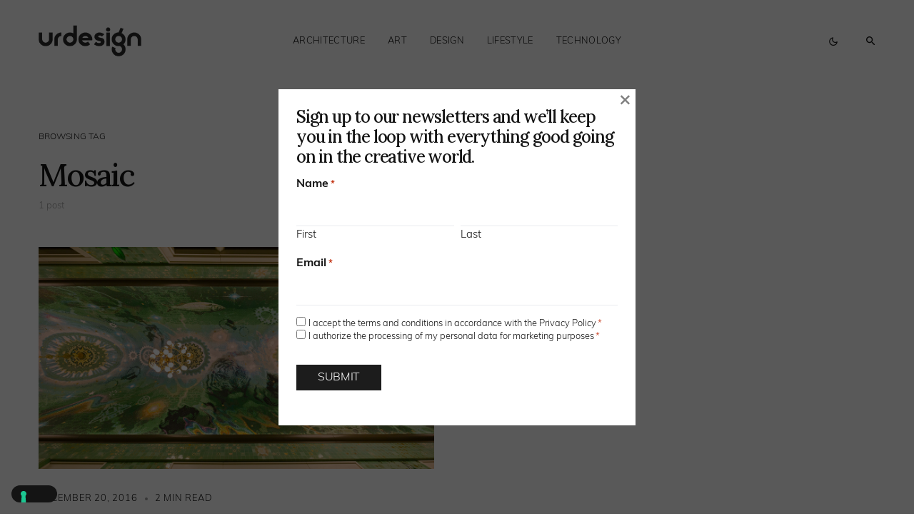

--- FILE ---
content_type: text/html; charset=UTF-8
request_url: https://www.urdesignmag.com/tag/mosaic/
body_size: 23880
content:
<!doctype html>
<html lang="en-US" class="wf-loading">
<head>
	<meta charset="UTF-8" />
<script>
var gform;gform||(document.addEventListener("gform_main_scripts_loaded",function(){gform.scriptsLoaded=!0}),document.addEventListener("gform/theme/scripts_loaded",function(){gform.themeScriptsLoaded=!0}),window.addEventListener("DOMContentLoaded",function(){gform.domLoaded=!0}),gform={domLoaded:!1,scriptsLoaded:!1,themeScriptsLoaded:!1,isFormEditor:()=>"function"==typeof InitializeEditor,callIfLoaded:function(o){return!(!gform.domLoaded||!gform.scriptsLoaded||!gform.themeScriptsLoaded&&!gform.isFormEditor()||(gform.isFormEditor()&&console.warn("The use of gform.initializeOnLoaded() is deprecated in the form editor context and will be removed in Gravity Forms 3.1."),o(),0))},initializeOnLoaded:function(o){gform.callIfLoaded(o)||(document.addEventListener("gform_main_scripts_loaded",()=>{gform.scriptsLoaded=!0,gform.callIfLoaded(o)}),document.addEventListener("gform/theme/scripts_loaded",()=>{gform.themeScriptsLoaded=!0,gform.callIfLoaded(o)}),window.addEventListener("DOMContentLoaded",()=>{gform.domLoaded=!0,gform.callIfLoaded(o)}))},hooks:{action:{},filter:{}},addAction:function(o,r,e,t){gform.addHook("action",o,r,e,t)},addFilter:function(o,r,e,t){gform.addHook("filter",o,r,e,t)},doAction:function(o){gform.doHook("action",o,arguments)},applyFilters:function(o){return gform.doHook("filter",o,arguments)},removeAction:function(o,r){gform.removeHook("action",o,r)},removeFilter:function(o,r,e){gform.removeHook("filter",o,r,e)},addHook:function(o,r,e,t,n){null==gform.hooks[o][r]&&(gform.hooks[o][r]=[]);var d=gform.hooks[o][r];null==n&&(n=r+"_"+d.length),gform.hooks[o][r].push({tag:n,callable:e,priority:t=null==t?10:t})},doHook:function(r,o,e){var t;if(e=Array.prototype.slice.call(e,1),null!=gform.hooks[r][o]&&((o=gform.hooks[r][o]).sort(function(o,r){return o.priority-r.priority}),o.forEach(function(o){"function"!=typeof(t=o.callable)&&(t=window[t]),"action"==r?t.apply(null,e):e[0]=t.apply(null,e)})),"filter"==r)return e[0]},removeHook:function(o,r,t,n){var e;null!=gform.hooks[o][r]&&(e=(e=gform.hooks[o][r]).filter(function(o,r,e){return!!(null!=n&&n!=o.tag||null!=t&&t!=o.priority)}),gform.hooks[o][r]=e)}});
</script>

	<meta name="viewport" content="width=device-width, initial-scale=1" />
	<link rel="profile" href="https://gmpg.org/xfn/11" />

	<meta name='robots' content='index, follow, max-image-preview:large, max-snippet:-1, max-video-preview:-1' />

	<!-- This site is optimized with the Yoast SEO plugin v26.7 - https://yoast.com/wordpress/plugins/seo/ -->
	<title>Mosaic Archives — urdesignmag</title>
	<link rel="canonical" href="https://www.urdesignmag.com/tag/mosaic/" />
	<meta property="og:locale" content="en_US" />
	<meta property="og:type" content="article" />
	<meta property="og:title" content="Mosaic Archives — urdesignmag" />
	<meta property="og:url" content="https://www.urdesignmag.com/tag/mosaic/" />
	<meta property="og:site_name" content="urdesignmag" />
	<meta name="twitter:card" content="summary_large_image" />
	<meta name="twitter:site" content="@urdesignmag" />
	<!-- / Yoast SEO plugin. -->


<link rel='dns-prefetch' href='//fonts.googleapis.com' />
<link href='https://fonts.gstatic.com' crossorigin rel='preconnect' />
<link rel="alternate" type="application/rss+xml" title="urdesignmag &raquo; Feed" href="https://www.urdesignmag.com/feed/" />
<link rel="alternate" type="application/rss+xml" title="urdesignmag &raquo; Comments Feed" href="https://www.urdesignmag.com/comments/feed/" />
<link rel="alternate" type="application/rss+xml" title="urdesignmag &raquo; Mosaic Tag Feed" href="https://www.urdesignmag.com/tag/mosaic/feed/" />
			<link rel="preload" href="https://www.urdesignmag.com/wp-content/plugins/canvas/assets/fonts/canvas-icons.woff" as="font" type="font/woff" crossorigin>
			<style id='wp-img-auto-sizes-contain-inline-css'>
img:is([sizes=auto i],[sizes^="auto," i]){contain-intrinsic-size:3000px 1500px}
/*# sourceURL=wp-img-auto-sizes-contain-inline-css */
</style>
<link rel="stylesheet" href="https://www.urdesignmag.com/wp-content/cache/minify/b7665.css" media="all" />

<link rel='alternate stylesheet' id='powerkit-icons-css' href='https://www.urdesignmag.com/wp-content/plugins/powerkit/assets/fonts/powerkit-icons.woff?ver=3.0.4' as='font' type='font/wof' crossorigin />
<link rel="stylesheet" href="https://www.urdesignmag.com/wp-content/cache/minify/a691b.css" media="all" />

<style id='wp-emoji-styles-inline-css'>

	img.wp-smiley, img.emoji {
		display: inline !important;
		border: none !important;
		box-shadow: none !important;
		height: 1em !important;
		width: 1em !important;
		margin: 0 0.07em !important;
		vertical-align: -0.1em !important;
		background: none !important;
		padding: 0 !important;
	}
/*# sourceURL=wp-emoji-styles-inline-css */
</style>
<style id='wp-block-library-inline-css'>
:root{--wp-block-synced-color:#7a00df;--wp-block-synced-color--rgb:122,0,223;--wp-bound-block-color:var(--wp-block-synced-color);--wp-editor-canvas-background:#ddd;--wp-admin-theme-color:#007cba;--wp-admin-theme-color--rgb:0,124,186;--wp-admin-theme-color-darker-10:#006ba1;--wp-admin-theme-color-darker-10--rgb:0,107,160.5;--wp-admin-theme-color-darker-20:#005a87;--wp-admin-theme-color-darker-20--rgb:0,90,135;--wp-admin-border-width-focus:2px}@media (min-resolution:192dpi){:root{--wp-admin-border-width-focus:1.5px}}.wp-element-button{cursor:pointer}:root .has-very-light-gray-background-color{background-color:#eee}:root .has-very-dark-gray-background-color{background-color:#313131}:root .has-very-light-gray-color{color:#eee}:root .has-very-dark-gray-color{color:#313131}:root .has-vivid-green-cyan-to-vivid-cyan-blue-gradient-background{background:linear-gradient(135deg,#00d084,#0693e3)}:root .has-purple-crush-gradient-background{background:linear-gradient(135deg,#34e2e4,#4721fb 50%,#ab1dfe)}:root .has-hazy-dawn-gradient-background{background:linear-gradient(135deg,#faaca8,#dad0ec)}:root .has-subdued-olive-gradient-background{background:linear-gradient(135deg,#fafae1,#67a671)}:root .has-atomic-cream-gradient-background{background:linear-gradient(135deg,#fdd79a,#004a59)}:root .has-nightshade-gradient-background{background:linear-gradient(135deg,#330968,#31cdcf)}:root .has-midnight-gradient-background{background:linear-gradient(135deg,#020381,#2874fc)}:root{--wp--preset--font-size--normal:16px;--wp--preset--font-size--huge:42px}.has-regular-font-size{font-size:1em}.has-larger-font-size{font-size:2.625em}.has-normal-font-size{font-size:var(--wp--preset--font-size--normal)}.has-huge-font-size{font-size:var(--wp--preset--font-size--huge)}.has-text-align-center{text-align:center}.has-text-align-left{text-align:left}.has-text-align-right{text-align:right}.has-fit-text{white-space:nowrap!important}#end-resizable-editor-section{display:none}.aligncenter{clear:both}.items-justified-left{justify-content:flex-start}.items-justified-center{justify-content:center}.items-justified-right{justify-content:flex-end}.items-justified-space-between{justify-content:space-between}.screen-reader-text{border:0;clip-path:inset(50%);height:1px;margin:-1px;overflow:hidden;padding:0;position:absolute;width:1px;word-wrap:normal!important}.screen-reader-text:focus{background-color:#ddd;clip-path:none;color:#444;display:block;font-size:1em;height:auto;left:5px;line-height:normal;padding:15px 23px 14px;text-decoration:none;top:5px;width:auto;z-index:100000}html :where(.has-border-color){border-style:solid}html :where([style*=border-top-color]){border-top-style:solid}html :where([style*=border-right-color]){border-right-style:solid}html :where([style*=border-bottom-color]){border-bottom-style:solid}html :where([style*=border-left-color]){border-left-style:solid}html :where([style*=border-width]){border-style:solid}html :where([style*=border-top-width]){border-top-style:solid}html :where([style*=border-right-width]){border-right-style:solid}html :where([style*=border-bottom-width]){border-bottom-style:solid}html :where([style*=border-left-width]){border-left-style:solid}html :where(img[class*=wp-image-]){height:auto;max-width:100%}:where(figure){margin:0 0 1em}html :where(.is-position-sticky){--wp-admin--admin-bar--position-offset:var(--wp-admin--admin-bar--height,0px)}@media screen and (max-width:600px){html :where(.is-position-sticky){--wp-admin--admin-bar--position-offset:0px}}

/*# sourceURL=wp-block-library-inline-css */
</style><style id='wp-block-heading-inline-css'>
h1:where(.wp-block-heading).has-background,h2:where(.wp-block-heading).has-background,h3:where(.wp-block-heading).has-background,h4:where(.wp-block-heading).has-background,h5:where(.wp-block-heading).has-background,h6:where(.wp-block-heading).has-background{padding:1.25em 2.375em}h1.has-text-align-left[style*=writing-mode]:where([style*=vertical-lr]),h1.has-text-align-right[style*=writing-mode]:where([style*=vertical-rl]),h2.has-text-align-left[style*=writing-mode]:where([style*=vertical-lr]),h2.has-text-align-right[style*=writing-mode]:where([style*=vertical-rl]),h3.has-text-align-left[style*=writing-mode]:where([style*=vertical-lr]),h3.has-text-align-right[style*=writing-mode]:where([style*=vertical-rl]),h4.has-text-align-left[style*=writing-mode]:where([style*=vertical-lr]),h4.has-text-align-right[style*=writing-mode]:where([style*=vertical-rl]),h5.has-text-align-left[style*=writing-mode]:where([style*=vertical-lr]),h5.has-text-align-right[style*=writing-mode]:where([style*=vertical-rl]),h6.has-text-align-left[style*=writing-mode]:where([style*=vertical-lr]),h6.has-text-align-right[style*=writing-mode]:where([style*=vertical-rl]){rotate:180deg}
/*# sourceURL=https://www.urdesignmag.com/wp-includes/blocks/heading/style.min.css */
</style>
<style id='wp-block-search-inline-css'>
.wp-block-search__button{margin-left:10px;word-break:normal}.wp-block-search__button.has-icon{line-height:0}.wp-block-search__button svg{height:1.25em;min-height:24px;min-width:24px;width:1.25em;fill:currentColor;vertical-align:text-bottom}:where(.wp-block-search__button){border:1px solid #ccc;padding:6px 10px}.wp-block-search__inside-wrapper{display:flex;flex:auto;flex-wrap:nowrap;max-width:100%}.wp-block-search__label{width:100%}.wp-block-search.wp-block-search__button-only .wp-block-search__button{box-sizing:border-box;display:flex;flex-shrink:0;justify-content:center;margin-left:0;max-width:100%}.wp-block-search.wp-block-search__button-only .wp-block-search__inside-wrapper{min-width:0!important;transition-property:width}.wp-block-search.wp-block-search__button-only .wp-block-search__input{flex-basis:100%;transition-duration:.3s}.wp-block-search.wp-block-search__button-only.wp-block-search__searchfield-hidden,.wp-block-search.wp-block-search__button-only.wp-block-search__searchfield-hidden .wp-block-search__inside-wrapper{overflow:hidden}.wp-block-search.wp-block-search__button-only.wp-block-search__searchfield-hidden .wp-block-search__input{border-left-width:0!important;border-right-width:0!important;flex-basis:0;flex-grow:0;margin:0;min-width:0!important;padding-left:0!important;padding-right:0!important;width:0!important}:where(.wp-block-search__input){appearance:none;border:1px solid #949494;flex-grow:1;font-family:inherit;font-size:inherit;font-style:inherit;font-weight:inherit;letter-spacing:inherit;line-height:inherit;margin-left:0;margin-right:0;min-width:3rem;padding:8px;text-decoration:unset!important;text-transform:inherit}:where(.wp-block-search__button-inside .wp-block-search__inside-wrapper){background-color:#fff;border:1px solid #949494;box-sizing:border-box;padding:4px}:where(.wp-block-search__button-inside .wp-block-search__inside-wrapper) .wp-block-search__input{border:none;border-radius:0;padding:0 4px}:where(.wp-block-search__button-inside .wp-block-search__inside-wrapper) .wp-block-search__input:focus{outline:none}:where(.wp-block-search__button-inside .wp-block-search__inside-wrapper) :where(.wp-block-search__button){padding:4px 8px}.wp-block-search.aligncenter .wp-block-search__inside-wrapper{margin:auto}.wp-block[data-align=right] .wp-block-search.wp-block-search__button-only .wp-block-search__inside-wrapper{float:right}
/*# sourceURL=https://www.urdesignmag.com/wp-includes/blocks/search/style.min.css */
</style>
<style id='wp-block-tag-cloud-inline-css'>
.wp-block-tag-cloud{box-sizing:border-box}.wp-block-tag-cloud.aligncenter{justify-content:center;text-align:center}.wp-block-tag-cloud a{display:inline-block;margin-right:5px}.wp-block-tag-cloud span{display:inline-block;margin-left:5px;text-decoration:none}:root :where(.wp-block-tag-cloud.is-style-outline){display:flex;flex-wrap:wrap;gap:1ch}:root :where(.wp-block-tag-cloud.is-style-outline a){border:1px solid;font-size:unset!important;margin-right:0;padding:1ch 2ch;text-decoration:none!important}
/*# sourceURL=https://www.urdesignmag.com/wp-includes/blocks/tag-cloud/style.min.css */
</style>
<style id='wp-block-group-inline-css'>
.wp-block-group{box-sizing:border-box}:where(.wp-block-group.wp-block-group-is-layout-constrained){position:relative}
/*# sourceURL=https://www.urdesignmag.com/wp-includes/blocks/group/style.min.css */
</style>
<style id='global-styles-inline-css'>
:root{--wp--preset--aspect-ratio--square: 1;--wp--preset--aspect-ratio--4-3: 4/3;--wp--preset--aspect-ratio--3-4: 3/4;--wp--preset--aspect-ratio--3-2: 3/2;--wp--preset--aspect-ratio--2-3: 2/3;--wp--preset--aspect-ratio--16-9: 16/9;--wp--preset--aspect-ratio--9-16: 9/16;--wp--preset--color--black: #000000;--wp--preset--color--cyan-bluish-gray: #abb8c3;--wp--preset--color--white: #FFFFFF;--wp--preset--color--pale-pink: #f78da7;--wp--preset--color--vivid-red: #cf2e2e;--wp--preset--color--luminous-vivid-orange: #ff6900;--wp--preset--color--luminous-vivid-amber: #fcb900;--wp--preset--color--light-green-cyan: #7bdcb5;--wp--preset--color--vivid-green-cyan: #00d084;--wp--preset--color--pale-cyan-blue: #8ed1fc;--wp--preset--color--vivid-cyan-blue: #0693e3;--wp--preset--color--vivid-purple: #9b51e0;--wp--preset--color--blue: #59BACC;--wp--preset--color--green: #58AD69;--wp--preset--color--orange: #FFBC49;--wp--preset--color--red: #e32c26;--wp--preset--color--gray-50: #f8f9fa;--wp--preset--color--gray-100: #f8f9fb;--wp--preset--color--gray-200: #e9ecef;--wp--preset--color--secondary: #818181;--wp--preset--color--primary: #141414;--wp--preset--color--accent: #ae856c;--wp--preset--gradient--vivid-cyan-blue-to-vivid-purple: linear-gradient(135deg,rgb(6,147,227) 0%,rgb(155,81,224) 100%);--wp--preset--gradient--light-green-cyan-to-vivid-green-cyan: linear-gradient(135deg,rgb(122,220,180) 0%,rgb(0,208,130) 100%);--wp--preset--gradient--luminous-vivid-amber-to-luminous-vivid-orange: linear-gradient(135deg,rgb(252,185,0) 0%,rgb(255,105,0) 100%);--wp--preset--gradient--luminous-vivid-orange-to-vivid-red: linear-gradient(135deg,rgb(255,105,0) 0%,rgb(207,46,46) 100%);--wp--preset--gradient--very-light-gray-to-cyan-bluish-gray: linear-gradient(135deg,rgb(238,238,238) 0%,rgb(169,184,195) 100%);--wp--preset--gradient--cool-to-warm-spectrum: linear-gradient(135deg,rgb(74,234,220) 0%,rgb(151,120,209) 20%,rgb(207,42,186) 40%,rgb(238,44,130) 60%,rgb(251,105,98) 80%,rgb(254,248,76) 100%);--wp--preset--gradient--blush-light-purple: linear-gradient(135deg,rgb(255,206,236) 0%,rgb(152,150,240) 100%);--wp--preset--gradient--blush-bordeaux: linear-gradient(135deg,rgb(254,205,165) 0%,rgb(254,45,45) 50%,rgb(107,0,62) 100%);--wp--preset--gradient--luminous-dusk: linear-gradient(135deg,rgb(255,203,112) 0%,rgb(199,81,192) 50%,rgb(65,88,208) 100%);--wp--preset--gradient--pale-ocean: linear-gradient(135deg,rgb(255,245,203) 0%,rgb(182,227,212) 50%,rgb(51,167,181) 100%);--wp--preset--gradient--electric-grass: linear-gradient(135deg,rgb(202,248,128) 0%,rgb(113,206,126) 100%);--wp--preset--gradient--midnight: linear-gradient(135deg,rgb(2,3,129) 0%,rgb(40,116,252) 100%);--wp--preset--font-size--small: 13px;--wp--preset--font-size--medium: 20px;--wp--preset--font-size--large: 36px;--wp--preset--font-size--x-large: 42px;--wp--preset--spacing--20: 0.44rem;--wp--preset--spacing--30: 0.67rem;--wp--preset--spacing--40: 1rem;--wp--preset--spacing--50: 1.5rem;--wp--preset--spacing--60: 2.25rem;--wp--preset--spacing--70: 3.38rem;--wp--preset--spacing--80: 5.06rem;--wp--preset--shadow--natural: 6px 6px 9px rgba(0, 0, 0, 0.2);--wp--preset--shadow--deep: 12px 12px 50px rgba(0, 0, 0, 0.4);--wp--preset--shadow--sharp: 6px 6px 0px rgba(0, 0, 0, 0.2);--wp--preset--shadow--outlined: 6px 6px 0px -3px rgb(255, 255, 255), 6px 6px rgb(0, 0, 0);--wp--preset--shadow--crisp: 6px 6px 0px rgb(0, 0, 0);}:where(.is-layout-flex){gap: 0.5em;}:where(.is-layout-grid){gap: 0.5em;}body .is-layout-flex{display: flex;}.is-layout-flex{flex-wrap: wrap;align-items: center;}.is-layout-flex > :is(*, div){margin: 0;}body .is-layout-grid{display: grid;}.is-layout-grid > :is(*, div){margin: 0;}:where(.wp-block-columns.is-layout-flex){gap: 2em;}:where(.wp-block-columns.is-layout-grid){gap: 2em;}:where(.wp-block-post-template.is-layout-flex){gap: 1.25em;}:where(.wp-block-post-template.is-layout-grid){gap: 1.25em;}.has-black-color{color: var(--wp--preset--color--black) !important;}.has-cyan-bluish-gray-color{color: var(--wp--preset--color--cyan-bluish-gray) !important;}.has-white-color{color: var(--wp--preset--color--white) !important;}.has-pale-pink-color{color: var(--wp--preset--color--pale-pink) !important;}.has-vivid-red-color{color: var(--wp--preset--color--vivid-red) !important;}.has-luminous-vivid-orange-color{color: var(--wp--preset--color--luminous-vivid-orange) !important;}.has-luminous-vivid-amber-color{color: var(--wp--preset--color--luminous-vivid-amber) !important;}.has-light-green-cyan-color{color: var(--wp--preset--color--light-green-cyan) !important;}.has-vivid-green-cyan-color{color: var(--wp--preset--color--vivid-green-cyan) !important;}.has-pale-cyan-blue-color{color: var(--wp--preset--color--pale-cyan-blue) !important;}.has-vivid-cyan-blue-color{color: var(--wp--preset--color--vivid-cyan-blue) !important;}.has-vivid-purple-color{color: var(--wp--preset--color--vivid-purple) !important;}.has-black-background-color{background-color: var(--wp--preset--color--black) !important;}.has-cyan-bluish-gray-background-color{background-color: var(--wp--preset--color--cyan-bluish-gray) !important;}.has-white-background-color{background-color: var(--wp--preset--color--white) !important;}.has-pale-pink-background-color{background-color: var(--wp--preset--color--pale-pink) !important;}.has-vivid-red-background-color{background-color: var(--wp--preset--color--vivid-red) !important;}.has-luminous-vivid-orange-background-color{background-color: var(--wp--preset--color--luminous-vivid-orange) !important;}.has-luminous-vivid-amber-background-color{background-color: var(--wp--preset--color--luminous-vivid-amber) !important;}.has-light-green-cyan-background-color{background-color: var(--wp--preset--color--light-green-cyan) !important;}.has-vivid-green-cyan-background-color{background-color: var(--wp--preset--color--vivid-green-cyan) !important;}.has-pale-cyan-blue-background-color{background-color: var(--wp--preset--color--pale-cyan-blue) !important;}.has-vivid-cyan-blue-background-color{background-color: var(--wp--preset--color--vivid-cyan-blue) !important;}.has-vivid-purple-background-color{background-color: var(--wp--preset--color--vivid-purple) !important;}.has-black-border-color{border-color: var(--wp--preset--color--black) !important;}.has-cyan-bluish-gray-border-color{border-color: var(--wp--preset--color--cyan-bluish-gray) !important;}.has-white-border-color{border-color: var(--wp--preset--color--white) !important;}.has-pale-pink-border-color{border-color: var(--wp--preset--color--pale-pink) !important;}.has-vivid-red-border-color{border-color: var(--wp--preset--color--vivid-red) !important;}.has-luminous-vivid-orange-border-color{border-color: var(--wp--preset--color--luminous-vivid-orange) !important;}.has-luminous-vivid-amber-border-color{border-color: var(--wp--preset--color--luminous-vivid-amber) !important;}.has-light-green-cyan-border-color{border-color: var(--wp--preset--color--light-green-cyan) !important;}.has-vivid-green-cyan-border-color{border-color: var(--wp--preset--color--vivid-green-cyan) !important;}.has-pale-cyan-blue-border-color{border-color: var(--wp--preset--color--pale-cyan-blue) !important;}.has-vivid-cyan-blue-border-color{border-color: var(--wp--preset--color--vivid-cyan-blue) !important;}.has-vivid-purple-border-color{border-color: var(--wp--preset--color--vivid-purple) !important;}.has-vivid-cyan-blue-to-vivid-purple-gradient-background{background: var(--wp--preset--gradient--vivid-cyan-blue-to-vivid-purple) !important;}.has-light-green-cyan-to-vivid-green-cyan-gradient-background{background: var(--wp--preset--gradient--light-green-cyan-to-vivid-green-cyan) !important;}.has-luminous-vivid-amber-to-luminous-vivid-orange-gradient-background{background: var(--wp--preset--gradient--luminous-vivid-amber-to-luminous-vivid-orange) !important;}.has-luminous-vivid-orange-to-vivid-red-gradient-background{background: var(--wp--preset--gradient--luminous-vivid-orange-to-vivid-red) !important;}.has-very-light-gray-to-cyan-bluish-gray-gradient-background{background: var(--wp--preset--gradient--very-light-gray-to-cyan-bluish-gray) !important;}.has-cool-to-warm-spectrum-gradient-background{background: var(--wp--preset--gradient--cool-to-warm-spectrum) !important;}.has-blush-light-purple-gradient-background{background: var(--wp--preset--gradient--blush-light-purple) !important;}.has-blush-bordeaux-gradient-background{background: var(--wp--preset--gradient--blush-bordeaux) !important;}.has-luminous-dusk-gradient-background{background: var(--wp--preset--gradient--luminous-dusk) !important;}.has-pale-ocean-gradient-background{background: var(--wp--preset--gradient--pale-ocean) !important;}.has-electric-grass-gradient-background{background: var(--wp--preset--gradient--electric-grass) !important;}.has-midnight-gradient-background{background: var(--wp--preset--gradient--midnight) !important;}.has-small-font-size{font-size: var(--wp--preset--font-size--small) !important;}.has-medium-font-size{font-size: var(--wp--preset--font-size--medium) !important;}.has-large-font-size{font-size: var(--wp--preset--font-size--large) !important;}.has-x-large-font-size{font-size: var(--wp--preset--font-size--x-large) !important;}
/*# sourceURL=global-styles-inline-css */
</style>

<style id='classic-theme-styles-inline-css'>
/*! This file is auto-generated */
.wp-block-button__link{color:#fff;background-color:#32373c;border-radius:9999px;box-shadow:none;text-decoration:none;padding:calc(.667em + 2px) calc(1.333em + 2px);font-size:1.125em}.wp-block-file__button{background:#32373c;color:#fff;text-decoration:none}
/*# sourceURL=/wp-includes/css/classic-themes.min.css */
</style>
<link rel="stylesheet" href="https://www.urdesignmag.com/wp-content/cache/minify/99c4d.css" media="all" />
































<link rel='stylesheet' id='c270cd0587e76b29bbf845eb47c66669-css' href='https://fonts.googleapis.com/css?family=Lora%3A500%2C400%2C600%2C700&#038;subset=latin%2Clatin-ext%2Ccyrillic%2Ccyrillic-ext%2Cvietnamese&#038;display=swap&#038;ver=1.0.3' media='all' />
<style id='csco-customizer-output-styles-inline-css'>
:root, [data-site-scheme="default"]{--cs-color-site-background:#ffffff;--cs-color-header-background:#ffffff;--cs-color-submenu-background:#f8f8f8;--cs-color-search-background:#f8f8f8;--cs-color-fullscreen-menu-background:#f8f8f8;--cs-color-offcanvas-background:#f8f8f8;--cs-color-footer-background:#141414;}:root, [data-scheme="default"]{--cs-color-overlay-background:rgba(0,0,0,0.5);--cs-color-accent:rgba(0,0,0,0.5);--cs-color-button-contrast-secondary-hover:rgba(0,0,0,0.5);--cs-color-secondary:#a1a1a1;--cs-palette-color-secondary:#a1a1a1;--cs-color-link:#141414;--cs-color-link-hover:#141414;--cs-color-button:#141414;--cs-color-button-contrast:#ffffff;--cs-color-button-hover:#3e3e3e;--cs-color-button-hover-contrast:#ffffff;--cs-color-category-contrast:#141414;--cs-color-category-hover-contrast:#a1a1a1;--cs-color-post-meta:#141414;--cs-color-post-meta-link:#141414;--cs-color-post-meta-link-hover:#818181;--cs-color-badge-primary:#000000;--cs-color-badge-secondary:#ededed;--cs-color-badge-success:#8EB096;--cs-color-badge-danger:#b39295;--cs-color-badge-warning:#cac6b4;--cs-color-badge-info:#89AFB5;--cs-color-badge-dark:#000000;--cs-color-badge-light:#fafafa;}[data-scheme="default"] [class*="-badge"][class*="-primary"]{--cs-color-badge-dark-contrast:#ffffff;}[data-scheme="default"] [class*="-badge"][class*="-secondary"]{--cs-color-badge-light-contrast:#7a7a7a;}[data-scheme="default"] [class*="-badge"][class*="-success"]{--cs-color-badge-dark-contrast:#ffffff;}[data-scheme="default"] [class*="-badge"][class*="-danger"]{--cs-color-badge-dark-contrast:#ffffff;}[data-scheme="default"] [class*="-badge"][class*="-warning"]{--cs-color-badge-dark-contrast:#ffffff;}[data-scheme="default"] [class*="-badge"][class*="-info"]{--cs-color-badge-dark-contrast:#ffffff;}[data-scheme="default"] [class*="-badge"][class*="-dark"]{--cs-color-badge-dark-contrast:#ffffff;}[data-scheme="default"] [class*="-badge"][class*="-light"]{--cs-color-badge-light-contrast:#000000;}[data-site-scheme="dark"]{--cs-color-site-background:#1c1c1c;--cs-color-header-background:#1c1c1c;--cs-color-submenu-background:#292929;--cs-color-search-background:#292929;--cs-color-multi-column-background:#292929;--cs-color-fullscreen-menu-background:#292929;--cs-color-offcanvas-background:#1c1c1c;--cs-color-footer-background:#1c1c1c;--cs-color-link:#ffffff;--cs-color-link-hover:#ffffff;}[data-scheme="dark"]{--cs-color-accent:#A1A1A1;--cs-color-button-contrast-secondary-hover:#A1A1A1;--cs-color-secondary:#a1a1a1;--cs-palette-color-secondary:#a1a1a1;--cs-color-button:#ffffff;--cs-color-button-contrast:#141414;--cs-color-button-hover:#a4a4a5;--cs-color-button-hover-contrast:#141414;--cs-color-category-contrast:#ffffff;--cs-color-category-hover-contrast:#a1a1a1;--cs-color-post-meta:#ffffff;--cs-color-post-meta-link:#ffffff;--cs-color-post-meta-link-hover:#818181;--cs-color-badge-primary:#000000;--cs-color-badge-secondary:#ededed;--cs-color-badge-success:#8EB096;--cs-color-badge-danger:#b39295;--cs-color-badge-warning:#cac6b4;--cs-color-badge-info:#89AFB5;--cs-color-badge-dark:rgba(255,255,255,0.7);--cs-color-badge-light:rgb(238,238,238);}[data-scheme="dark"] [class*="-badge"][class*="-primary"]{--cs-color-badge-dark-contrast:#ffffff;}[data-scheme="dark"] [class*="-badge"][class*="-secondary"]{--cs-color-badge-light-contrast:#7a7a7a;}[data-scheme="dark"] [class*="-badge"][class*="-success"]{--cs-color-badge-dark-contrast:#ffffff;}[data-scheme="dark"] [class*="-badge"][class*="-danger"]{--cs-color-badge-dark-contrast:#ffffff;}[data-scheme="dark"] [class*="-badge"][class*="-warning"]{--cs-color-badge-dark-contrast:#ffffff;}[data-scheme="dark"] [class*="-badge"][class*="-info"]{--cs-color-badge-dark-contrast:#ffffff;}[data-scheme="dark"] [class*="-badge"][class*="-dark"]{--cs-color-badge-dark-contrast:#ffffff;}[data-scheme="dark"] [class*="-badge"][class*="-light"]{--cs-color-badge-light-contrast:#020202;}:root{--cs-layout-elements-border-radius:4px;--cs-thumbnail-border-radius:0px;--cs-button-border-radius:50px;--cs-pagination-border-radius:50px;--cs-badge-border-radius:50px;--cs-tag-border-radius:50px;--cs-header-initial-height:115px;--cs-header-height:60px;}:root .cnvs-block-section-heading, [data-scheme="default"] .cnvs-block-section-heading, [data-scheme="dark"] [data-scheme="default"] .cnvs-block-section-heading{--cnvs-section-heading-border-color:#141414;}[data-scheme="dark"] .cnvs-block-section-heading{--cnvs-section-heading-border-color:#ffffff;}.cs-posts-area__home.cs-posts-area__grid{--cs-posts-area-grid-columns:2;--cs-posts-area-grid-column-gap:64px;}.cs-posts-area__home{--cs-posts-area-grid-row-gap:64px;}.cs-posts-area__archive.cs-posts-area__grid{--cs-posts-area-grid-columns:2;--cs-posts-area-grid-column-gap:64px;}.cs-posts-area__archive{--cs-posts-area-grid-row-gap:64px;}@media (max-width: 1584.98px){.cs-posts-area__home.cs-posts-area__grid{--cs-posts-area-grid-columns:2;--cs-posts-area-grid-column-gap:64px;}.cs-posts-area__home{--cs-posts-area-grid-row-gap:64px;}.cs-posts-area__archive.cs-posts-area__grid{--cs-posts-area-grid-columns:2;--cs-posts-area-grid-column-gap:64px;}.cs-posts-area__archive{--cs-posts-area-grid-row-gap:64px;}}@media (max-width: 1279.98px){.cs-posts-area__home.cs-posts-area__grid{--cs-posts-area-grid-columns:2;--cs-posts-area-grid-column-gap:40px;}.cs-posts-area__home{--cs-posts-area-grid-row-gap:40px;}.cs-posts-area__archive.cs-posts-area__grid{--cs-posts-area-grid-columns:2;--cs-posts-area-grid-column-gap:40px;}.cs-posts-area__archive{--cs-posts-area-grid-row-gap:40px;}}@media (max-width: 575.98px){.cs-posts-area__home.cs-posts-area__grid{--cs-posts-area-grid-columns:1;--cs-posts-area-grid-column-gap:40px;}.cs-posts-area__home{--cs-posts-area-grid-row-gap:40px;}.cs-posts-area__archive.cs-posts-area__grid{--cs-posts-area-grid-columns:1;--cs-posts-area-grid-column-gap:40px;}.cs-posts-area__archive{--cs-posts-area-grid-row-gap:40px;}}
/*# sourceURL=csco-customizer-output-styles-inline-css */
</style>
<script src="https://www.urdesignmag.com/wp-content/cache/minify/e6031.js"></script>




<script id="wp-i18n-js-after">
wp.i18n.setLocaleData( { 'text direction\u0004ltr': [ 'ltr' ] } );
//# sourceURL=wp-i18n-js-after
</script>

<script id="gform_gravityforms-js-extra">
var gf_global = {"gf_currency_config":{"name":"Euro","symbol_left":"","symbol_right":"&#8364;","symbol_padding":" ","thousand_separator":".","decimal_separator":",","decimals":2,"code":"EUR"},"base_url":"https://www.urdesignmag.com/wp-content/plugins/gravityforms","number_formats":[],"spinnerUrl":"https://www.urdesignmag.com/wp-content/plugins/gravityforms/images/spinner.svg","version_hash":"d537fc9b858ae83cf2810a84f01aca17","strings":{"newRowAdded":"New row added.","rowRemoved":"Row removed","formSaved":"The form has been saved.  The content contains the link to return and complete the form."}};
var gform_i18n = {"datepicker":{"days":{"monday":"Mo","tuesday":"Tu","wednesday":"We","thursday":"Th","friday":"Fr","saturday":"Sa","sunday":"Su"},"months":{"january":"January","february":"February","march":"March","april":"April","may":"May","june":"June","july":"July","august":"August","september":"September","october":"October","november":"November","december":"December"},"firstDay":1,"iconText":"Select date"}};
var gf_legacy_multi = {"1":""};
var gform_gravityforms = {"strings":{"invalid_file_extension":"This type of file is not allowed. Must be one of the following:","delete_file":"Delete this file","in_progress":"in progress","file_exceeds_limit":"File exceeds size limit","illegal_extension":"This type of file is not allowed.","max_reached":"Maximum number of files reached","unknown_error":"There was a problem while saving the file on the server","currently_uploading":"Please wait for the uploading to complete","cancel":"Cancel","cancel_upload":"Cancel this upload","cancelled":"Cancelled","error":"Error","message":"Message"},"vars":{"images_url":"https://www.urdesignmag.com/wp-content/plugins/gravityforms/images"}};
//# sourceURL=gform_gravityforms-js-extra
</script>


<script src="https://www.urdesignmag.com/wp-content/cache/minify/6035c.js"></script>

<script id="sib-front-js-js-extra">
var sibErrMsg = {"invalidMail":"Please fill out valid email address","requiredField":"Please fill out required fields","invalidDateFormat":"Please fill out valid date format","invalidSMSFormat":"Please fill out valid phone number"};
var ajax_sib_front_object = {"ajax_url":"https://www.urdesignmag.com/wp-admin/admin-ajax.php","ajax_nonce":"787df9ec8f","flag_url":"https://www.urdesignmag.com/wp-content/plugins/mailin/img/flags/"};
//# sourceURL=sib-front-js-js-extra
</script>
<script src="https://www.urdesignmag.com/wp-content/cache/minify/cb842.js"></script>

<link rel="https://api.w.org/" href="https://www.urdesignmag.com/wp-json/" /><link rel="alternate" title="JSON" type="application/json" href="https://www.urdesignmag.com/wp-json/wp/v2/tags/3812" /><link rel="EditURI" type="application/rsd+xml" title="RSD" href="https://www.urdesignmag.com/xmlrpc.php?rsd" />

<style id="csco-inline-styles">
:root {
	/* Base Font */
	--cs-font-base-family: 'muli', sans-serif;
	--cs-font-base-size: 1rem;
	--cs-font-base-weight: 300;
	--cs-font-base-style: normal;
	--cs-font-base-letter-spacing: normal;
	--cs-font-base-text-transform: initial;
	--cs-font-base-line-height: 1.5;

	/* Primary Font */
	/* Used for tags and other actionable elements. */
	--cs-font-primary-family: 'muli', sans-serif;
	--cs-font-primary-size: 0.75rem;
	--cs-font-primary-weight: 300;
	--cs-font-primary-style: normal;
	--cs-font-primary-letter-spacing: 0.008em;
	--cs-font-primary-text-transform: uppercase;

	/* Secondary Font */
	/* Used for post meta, image captions and other secondary elements. */
	--cs-font-secondary-family: 'muli', sans-serif;
	--cs-font-secondary-size: 0.8rem;
	--cs-font-secondary-weight: 300;
	--cs-font-secondary-style: normal;
	--cs-font-secondary-letter-spacing: 0px;
	--cs-font-secondary-text-transform: none;

	/* Category Font */
	--cs-font-category-family: 'muli', sans-serif;
	--cs-font-category-size: 0.8rem;
	--cs-font-category-weight: 300;
	--cs-font-category-style: normal;
	--cs-font-category-letter-spacing: 0.0625em;
	--cs-font-category-text-transform: uppercase;

	/* Tags Font */
	--cs-font-tags-family: 'muli', sans-serif;
	--cs-font-tags-size: 0.8rem;
	--cs-font-tags-weight: 300;
	--cs-font-tags-style: normal;
	--cs-font-tags-letter-spacing: 0.0625em;
	--cs-font-tags-text-transform: uppercase;

	/* Post Meta Font */
	--cs-font-post-meta-family: 'muli', sans-serif;
	--cs-font-post-meta-size: 0.8rem;
	--cs-font-post-meta-weight: 300;
	--cs-font-post-meta-style: normal;
	--cs-font-post-meta-letter-spacing: 0.0625em;
	--cs-font-post-meta-text-transform: uppercase;

	/* Button Font */
	--cs-font-button-family: 'muli', sans-serif;
	--cs-font-button-size: 1.25rem;
	--cs-font-button-weight: 300;
	--cs-font-button-style: normal;
	--cs-font-button-letter-spacing: -0.019em;
	--cs-font-button-text-transform: lowercase;

	/* Label */
	--cs-font-label-family: initial;
	--cs-font-label-size: 0.75rem;
	--cs-font-label-weight: 600;
	--cs-font-label-style: normal;
	--cs-font-label-letter-spacing: -0.025em;
	--cs-font-label-text-transform: uppercase;

	/* Input Font */
	/* Used for form elements (input, textarea, select). */
	--cs-font-input-family: 'muli', sans-serif;
	--cs-font-input-size: 1.25rem;
	--cs-font-input-weight: 300;
	--cs-font-input-style: normal;
	--cs-font-input-line-height: 1.625rem;
	--cs-font-input-letter-spacing: -0.019em;
	--cs-font-input-text-transform: none;

	/* Post Subtitle */
	--cs-font-post-subtitle-family: 'muli', sans-serif;
	--cs-font-post-subtitle-size: 1.125rem;
	--cs-font-post-subtitle-line-height: 1.625rem;
	--cs-font-post-subtitle-letter-spacing: normal;

	/* Post Content */
	--cs-font-post-content-family: 'muli', sans-serif;
	--cs-font-post-content-size: 1rem;
	--cs-font-post-content-line-height: 1.7;
	--cs-font-post-content-letter-spacing: -0.014em;

	/* Summary */
	--cs-font-entry-summary-family: 'muli', sans-serif;
	--cs-font-entry-summary-size: 1.25rem;
	--cs-font-entry-summary-letter-spacing: normal;

	/* Entry Excerpt */
	--cs-font-entry-excerpt-family: 'muli', sans-serif;
	--cs-font-entry-excerpt-size: 0.875rem;
	--cs-font-entry-excerpt-letter-spacing: -0.008em;

	/* Logos --------------- */

	/* Main Logo */
	--cs-font-main-logo-family: 'Syne', sans-serif;
	--cs-font-main-logo-size: 1.25rem;
	--cs-font-main-logo-weight: 600;
	--cs-font-main-logo-style: normal;
	--cs-font-main-logo-letter-spacing: -0.025em;
	--cs-font-main-logo-text-transform: none;

	/* Footer Logo */
	--cs-font-footer-logo-family: 'Syne', sans-serif;
	--cs-font-footer-logo-size: 1.25rem;
	--cs-font-footer-logo-weight: 600;
	--cs-font-footer-logo-style: normal;
	--cs-font-footer-logo-letter-spacing: -0.025em;
	--cs-font-footer-logo-text-transform: none;

	/* Tag-line Font */
	/* Used for tag-line elements. */
	--cs-font-tag-line-family: 'muli', sans-serif;
	--cs-font-tag-line-size: 0.875rem;;
	--cs-font-tag-line-weight: 300;
	--cs-font-tag-line-line-height: 1.5;
	--cs-font-tag-line-style: normal;
	--cs-font-tag-line-letter-spacing: normal;
	--cs-font-tag-line-text-transform: none;

	/* Headings --------------- */

	/* Headings */
	--cs-font-headings-family: 'Lora', sans-serif;
	--cs-font-headings-weight: 500;
	--cs-font-headings-style: normal;
	--cs-font-headings-line-height: 1.2;
	--cs-font-headings-letter-spacing: -0.05em;
	--cs-font-headings-text-transform: none;

	/* Menu Font --------------- */

	/* Menu */
	/* Used for main top level menu elements. */
	--cs-font-primary-menu-family: 'muli', sans-serif;
	--cs-font-primary-menu-size: 0.8rem;
	--cs-font-primary-menu-weight: 300;
	--cs-font-primary-menu-style: normal;
	--cs-font-primary-menu-letter-spacing: 0.025em;
	--cs-font-primary-menu-text-transform: uppercase;

	/* Submenu Font */
	--cs-font-primary-submenu-family: 'muli', sans-serif;
	--cs-font-primary-submenu-size: 0.6875rem;
	--cs-font-primary-submenu-weight: 300;
	--cs-font-primary-submenu-style: normal;
	--cs-font-primary-submenu-letter-spacing: 0.008em;
	--cs-font-primary-submenu-text-transform: uppercase;

	/* Used for main top level fullscreen-menu elements. */
	--cs-font-fullscreen-menu-family: 'muli', sans-serif;
	--cs-font-fullscreen-menu-size: 2.75rem;
	--cs-font-fullscreen-menu-weight: 300;
	--cs-font-fullscreen-menu-line-height: 1;
	--cs-font-fullscreen-menu-style: normal;
	--cs-font-fullscreen-menu-letter-spacing: -0.05em;
	--cs-font-fullscreen-menu-text-transform: none;

	/* Submenu Font */
	/* Used for fullscreen-submenu elements. */
	--cs-font-fullscreen-submenu-family: 'Syne', sans-serif;
	--cs-font-fullscreen-submenu-size: 0.8125rem;
	--cs-font-fullscreen-submenu-weight: 600;
	--cs-font-fullscreen-submenu-line-height: 1;
	--cs-font-fullscreen-submenu-style: normal;
	--cs-font-fullscreen-submenu-letter-spacing: normal;
	--cs-font-fullscreen-submenu-text-transform: uppercase;

	/* Footer Menu Headings Font */
	--cs-font-footer-menu-headings-family: 'muli', sans-serif;
	--cs-font-footer-menu-headings-size: 1.25rem;;
	--cs-font-footer-menu-headings-weight: 400;
	--cs-font-footer-menu-headings-line-height: 1;
	--cs-font-footer-menu-headings-style:normal;
	--cs-font-footer-menu-headings-letter-spacing: -0.025em;
	--cs-font-footer-menu-headings-text-transform:  none;

	/* Footer Menu Font*/
	--cs-font-footer-menu-family: 'muli', sans-serif;
	--cs-font-footer-menu-size: 0.8125rem;
	--cs-font-footer-menu-weight: 300;
	--cs-font-footer-menu-line-height: 1;
	--cs-font-footer-menu-style: normal;
	--cs-font-footer-menu-letter-spacing: normal;
	--cs-font-footer-menu-text-transform: uppercase;

	/* Section Headings */
	--cs-font-section-headings-family: 'muli', sans-serif;
	--cs-font-section-headings-size: 1rem;
	--cs-font-section-headings-weight: 300;
	--cs-font-section-headings-line-height: 1.25;
	--cs-font-section-headings-style: normal;
	--cs-font-section-headings-letter-spacing: 0.0025em;
	--cs-font-section-headings-text-transform: uppercase;
}

:root { 
	--cs-str-follow: "Follow me";
	--cs-str-to-top: "scroll to top";
	--cs-str-min-chars: "Continue typing";
 }
</style>
		<script type="text/javascript" src="https://cdn.by.wonderpush.com/sdk/1.1/wonderpush-loader.min.js" async></script>
<script type="text/javascript">
  window.WonderPush = window.WonderPush || [];
  window.WonderPush.push(['init', {"customDomain":"https:\/\/www.urdesignmag.com\/wp-content\/plugins\/mailin\/","serviceWorkerUrl":"wonderpush-worker-loader.min.js?webKey=3c8c1d9b6c993039e7440d5d1c1914d87a9b26e665f175acc608bb4657f1bf0f","frameUrl":"wonderpush.min.html","webKey":"3c8c1d9b6c993039e7440d5d1c1914d87a9b26e665f175acc608bb4657f1bf0f"}]);
</script>
<!-- Schema & Structured Data For WP v1.54 - -->
<script type="application/ld+json" class="saswp-schema-markup-output">
[{"@context":"https:\/\/schema.org\/","@type":"VideoObject","@id":"https:\/\/www.urdesignmag.com\/beurspassage-amsterdam-oersoep\/#videoobject","url":"https:\/\/www.urdesignmag.com\/beurspassage-amsterdam-oersoep\/","headline":"Beurspassage: Amsterdam Oersoep by Arno and Iris + Hans van Bentem - urdesignmag","datePublished":"2016-12-20T11:43:44+01:00","dateModified":"2023-09-11T13:00:28+02:00","description":"The arched passageway known as the Beurspassage on Amsterdam\u2019s Damrak has been turned into a stunning artwork by","transcript":"The arched passageway known as the Beurspassage on Amsterdam\u2019s Damrak has been turned into a stunning artwork by artist duo Arno and Iris (known for the ceiling art work Horn of Plenty in the Markthal Rotterdam) and Hans van Bentem. The eye-catching piece dazzles with the kind of prestige and splendorous detail typical of the listed buildings that lend Amsterdam its grandeur. With ornamental elements and colours that reference Western, Eastern and contemporary styles, the Beurspassage achieves harmony with the forms and styles of the surrounding buildings, from the graceful late 19th century details of the old stock exchange building, the Beurs van Berlage, to the shop windows along the Damrak and the Nieuwendijk.  The mosaic art adorning the barrel-vaulted ceiling, the chandeliers, the mirrored walls and the granite floor tell a visual story about Amsterdam and its canals, and about the relationship between humans and water.  \u00a0  The ceiling mosaic is made of glass stones in hues of emerald green, and creates the illusion of walking through an underwater tunnel along the bottom of the canal, with fish, air bubbles, reflections and assorted objects gliding, floating and swaying silently above you.  Opposite the shops are mirrors with the same dimensions as the shop windows. The elegantly patterned mirrors are reminiscent of the antique advertising mirrors from the early 20th century. These richly decorated mirrors tell a graphic story based on the theory of the evolution of humans from a water-based habitat, the main constituent of which, according to ancient belief, was brought to Earth in ice form by falling comets.  \u00a0  The metal chandeliers are classically formed, but sport quite remarkable elements, comprised as they are of bicycle parts, such as headlights, wheels, spokes, cogs and frame parts. Above the mirrors are stained-glass wall ornaments with forms referencing typical Dutch merchandise.  The floor is made of terrazzo, a durable type of stone flooring material commonly used in many of Amsterdam\u2019s listed buildings. The floor pattern consists of coats of arms.  \u00a0  The title of the work \"Amsterdam Oersoep\" refers to primordial soup: each object, from the ceiling to the floors, has symbolic references to the city of Amsterdam, its history and its future.  \u201cThe ceiling for example contains a tube of paint that flows into a rainbow referring to the colorful nature of Amsterdam, its tolerance for the LGBTQ community but it also contains the image of a tiger, liquor bottles, fish, rats and numerous art historical references to famous artists like Van Gogh and Rembrandt,\u201d explains Hans van Bentem. \u201cThis work is a journey through the history of Amsterdam, its main arteries, the canals. A crowd stopper, freezing a moment in time thanks to its elaborate craftsmanship and rich materials, celebrating our everyday source of life: our holy water.\u201d  \u00a0https:\/\/www.youtube.com\/watch?vQf89uLLvO5A           all images\u00a0\u00a9\u00a0Frank Hanswijk","name":"Beurspassage: Amsterdam Oersoep by Arno and Iris + Hans van Bentem - urdesignmag","uploadDate":"2016-12-20T11:43:44+01:00","thumbnailUrl":"https:\/\/i.ytimg.com\/vi\/Qf89uLLvO5A\/hqdefault.jpg","author":{"@type":"Person","name":"urdesignmag","url":"https:\/\/www.urdesignmag.com\/author\/urdesignmag\/","sameAs":[],"image":{"@type":"ImageObject","url":"https:\/\/secure.gravatar.com\/avatar\/fd69e827fa9008a22e59ef3b648542a340c4e3cbff410340dd826223a2dee281?s=96&d=mm&r=g","height":96,"width":96}},"contentUrl":"https:\/\/www.youtube.com\/watch?v=Qf89uLLvO5A","embedUrl":"https:\/\/www.youtube.com\/watch?v=Qf89uLLvO5A"},

{"@context":"https:\/\/schema.org\/","@type":"BreadcrumbList","@id":"https:\/\/www.urdesignmag.com\/tag\/mosaic\/#breadcrumb","itemListElement":[{"@type":"ListItem","position":1,"item":{"@id":"https:\/\/www.urdesignmag.com","name":"urdesignmag"}},{"@type":"ListItem","position":2,"item":{"@id":"https:\/\/www.urdesignmag.com\/tag\/mosaic\/","name":"Mosaic"}}]}]
</script>

<script>(()=>{var o=[],i={};["on","off","toggle","show"].forEach((l=>{i[l]=function(){o.push([l,arguments])}})),window.Boxzilla=i,window.boxzilla_queue=o})();</script>  <!-- Google Tag Manager -->
  <script>(function(w,d,s,l,i){w[l]=w[l]||[];w[l].push({'gtm.start':
  new Date().getTime(),event:'gtm.js'});var f=d.getElementsByTagName(s)[0],
  j=d.createElement(s),dl=l!='dataLayer'?'&l='+l:'';j.async=true;j.src=
  'https://www.googletagmanager.com/gtm.js?id='+i+dl;f.parentNode.insertBefore(j,f);
  })(window,document,'script','dataLayer','GTM-NZ37VQL');</script>
  <!-- End Google Tag Manager -->
<link rel="icon" href="https://www.urdesignmag.com/wp-content/uploads/2023/06/cropped-urdesign_favicon-1-32x32.jpg" sizes="32x32" />
<link rel="icon" href="https://www.urdesignmag.com/wp-content/uploads/2023/06/cropped-urdesign_favicon-1-192x192.jpg" sizes="192x192" />
<link rel="apple-touch-icon" href="https://www.urdesignmag.com/wp-content/uploads/2023/06/cropped-urdesign_favicon-1-180x180.jpg" />
<meta name="msapplication-TileImage" content="https://www.urdesignmag.com/wp-content/uploads/2023/06/cropped-urdesign_favicon-1-270x270.jpg" />
		<style id="wp-custom-css">
			/*** ATF HP ***/ 

@media (min-width: 1020px) {
	.cs-entry-header-type-full .cs-main-content-primary {
 	 	padding-top: 0rem;
		}
	.above-the-fold .cs-entry__thumbnail, .cnvs-block-posts-layout-tile-type-2 .cnvs-block-layout__col .cs-entry__thumbnail {
		width: 80px!important;
		height: 80px!important;
		max-width: 80px!important;
		flex: 0 0 80px;
		}
	}
.above-the-fold .cnvs-block-layout__col .cs-entry__outer {
	display: flex;
	}
.above-the-fold .cnvs-block-layout__col .cs-entry__outer .cs-entry__content {
	order: 2;
	}
.above-the-fold .cnvs-block-layout__col .cs-entry__outer .cs-entry__thumbnail {
	order: 1;
	margin-left: 0px!important;
	margin-right: 1rem;
	}
.cnvs-block-posts-layout-tile-type-2 .cs-overlay-background figure, .cnvs-block-posts-layout-tile-type-2 .cs-overlay-background {
	height: 110vh!important;
	padding: 0px!important;
	}
.cs-overlay-background.cs-overlay-transparent {
	height: auto!important;
	}
.cnvs-block-posts-layout-tile-type-2 .cs-overlay-background figure img {
	width: 100%!important;
	height: 100%!important;
	object-fit: cover!important;
	}	
[data-scheme="dark"]  .cnvs-block-posts-layout-tile-type-2, [data-scheme="dark"]  .cnvs-block-posts-layout-tile-type-2 .cnvs-block-layout__wrap {
	background: #1c1c1c!important;
	}
[data-scheme="default"]  .cnvs-block-posts-layout-tile-type-2, [data-scheme="default"] .cnvs-block-posts-layout-tile-type-2 .cnvs-block-layout__wrap {
	background: #ffffff!important;
	}
@media only screen and (max-width: 980px) {
	.cnvs-block-posts-layout-tile-type-2 .cs-overlay-background figure, .cnvs-block-posts-layout-tile-type-2 .cs-overlay-background, .cnvs-block-posts-layout-tile-type-2 .cs-overlay-background:after {
		height: 60vh!important;
		padding: 0px!important;
		margin-bottom: 0px!important;
		}
	.cs-overlay-background.cs-overlay-transparent {
		height: auto!important;
		}
	.cnvs-block-posts-layout-tile-type-2 .cnvs-block-layout__sub-item {
		padding-top: 5rem!important;
		border-top: 0px!important;
		}
	[data-scheme="default"]  .cnvs-block-posts-layout-tile-type-2 .cnvs-block-layout__sub-item .cs-entry__post-meta, [data-scheme="default"]  .cnvs-block-posts-layout-tile-type-2 .cnvs-block-layout__sub-item {
		color: #1c1c1c!important;
		}
	.not-to-miss {
		margin-top: 30px!important;
		}
	}
@media only screen and (max-width: 768px) {
	.cnvs-block-posts-layout-tile-type-2 .cnvs-block-layout__sub-item {
		padding-top: 6rem!important;
		border-top: 0px!important;
		}
}


/*** Search Header ***/ 

.cs-header .cs-search .cs-search__posts-wrapper .cnvs-block-custom-link {
	display: none;
}


/*** Art HP ***/

@media (min-width: 980px) and (max-width: 1584px) {
.threecolumn-articles .cs-posts-area__main {
    --cs-posts-area-grid-columns: 3!important;
		} 
	}
@media (min-width: 980px) and (max-width: 1584px) {
.architecture-articles .cs-posts-area__main {
    --cs-posts-area-grid-columns: 3!important;
		}
	}
.art-articles .cs-entry__inner-left {
	width: 150px!important;
	}
@media only screen and (min-width: 981px) {
.art-articles .cs-entry__inner-right {
	margin-left: 30px!important;
	}
}
.art-articles .cs-entry__thumbnail {
	min-width: 300px!important;
	min-height: 220px!important;
	}
.art-articles .cs-overlay-background.cs-overlay-transparent {
	height: 220px!important;
}


/*** Tips & Technology HP ***/ 

.column-reverse-tips .cnvs-block-posts-layout-horizontal-type-1 .cs-entry__content, .technology-img .cnvs-block-posts-layout-horizontal-type-1 .cs-entry__content {
	display: block!important;
	}


/*** Contact form ***/ 

.gfield_consent_label {
	margin-bottom: 0px!important;
	}
[data-scheme="default"] .gform_button {
	color: #ffffff!important;
	background-color: #1c1c1c!important;
	text-transform: uppercase!important;
	font-size: 16px!important;
	padding: 10px 30px!important;
	margin-top: 10px;
	border-radius: 0px!important;
	}
[data-scheme="dark"] .gform_button {
	color: #1c1c1c!important;
	background-color: #ffffff!important;
	text-transform: uppercase!important;
	font-size: 16px!important;
	padding: 10px 30px!important;
	margin-top: 10px;
	border-radius: 0px!important;
	}
[data-scheme="default"] .gform_button:hover, [data-scheme="dark"] .gform_button:hover {
	background-color: #a1a1a1!important;
	color: #ffffff!important;
	}
.gform_required_legend {
	display: none;
	}
#field_3_9 .ginput_container_fileupload, #field_3_9 .gfield_description {
	font-size: 13px;
	}
.gfield_description {
	margin-top: -10px;
	}
.gform_fileupload_rules {
	padding-top: 0px!important;
	}
#field_3_4, #field_2_4, #field_1_4 {
	margin-top: -15px;
	}
.gform_button_select_files {
	text-transform: uppercase!important;
	font-size: 14px!important;
	padding: 10px 20px!important;
	margin-top: 0px;
	border-radius: 0px!important;
	}
.gform_body textarea {
	background: none!important;
	border-bottom: 1px solid #e9ecef;
	line-height: 1.3rem!important;
	}


/*** Load more button ***/

.cs-load-more {
	text-transform: uppercase;
	font-size: 15px;
	padding: 0px; 
	border: none!important;
	}
.cs-load-more:after {
	content:'';
	height: 12px;
	width: 12px;
	float: right;
	margin-left: 10px;
	margin-top: 2px;
	background-image: url('https://www.urdesignmag.com/wp-content/uploads/2023/07/icon_black_arrow_down.png')!important;
	background-size: cover;	
	}
[data-scheme="dark"] .cs-load-more:after {
	background-image: url('https://www.urdesignmag.com/wp-content/uploads/2023/07/icon_white_arrow_down.png')!important;
	}


/*** Footer ***/ 

.cs-footer__info, .copyright-content {
	color: #ffffff;
	font-size: 14px!important;
	text-align: center;
	}
.copyright-content {
	margin-top: 0px!important;
	}


/*** Category pages ***/ 

.h2-category {
	font-size: 25px;
	line-height: 32px;
	margin-top: 30px!important;
	}


/*** Advertise ***/ 

.page-id-52048 .cs-main-content .entry-content > h1:not(:first-child) {
	margin-top: 0px!important;
	}
.numbers {
	font-size: 40px;
	font-family: 'Lora', serif!important;
	padding-bottom: 0px!important;
	margin-bottom: -35px!important;
	}


/*** Privacy Policy ***/ 

.privacy-policy .cs-entry__post-media {
	display: none;
	}


/*** Breadcrumbs ***/ 

.yoast-breadcrumbs, #categories-breadcrumbs  {
	 font-family: var(--cs-font-secondary-family), sans-serif;
   font-size: var(--cs-font-secondary-size);
   font-weight: var(--cs-font-secondary-weight);
   font-style: var(--cs-font-secondary-style);
   letter-spacing: var(--cs-font-secondary-letter-spacing);
   text-transform: var(--cs-font-secondary-text-transform);
	}	
.yoast-breadcrumbs .breadcrumb_last, #categories-breadcrumbs .breadcrumb_last {
	 font-weight: 500;
	}
.cs-breadcrumbs {
	margin-bottom: -20px!important;
	}
.page-id-52048 .yoast-breadcrumbs {
	text-align: center; 
	}
#categories-breadcrumbs {
	margin-bottom: 32px;
	}

/*** Single post ***/ 

.cs-entry__comments-show {
	display: none!important;
	}
.cs-entry__tags a {
	padding-top: 5px!important;
  padding-bottom: 5px!important;
	} 
.media-credit {
	margin-right: 0px!important;
	max-width: 2620px!important;
	}
.single-post h2 {
	font-size: 33px;
	}
.single-post h3 {
	font-size: 25px;
	}
.single-post .entry-content a {
	text-decoration: underline!important;
	text-decoration-thickness: 0.8px!important;
	}
.single-post .entry-content a:hover {
	text-decoration: underline!important;
	}


/*** Tags ***/ 

.single-post .cs-entry__tags a {
	background-color: #A1A1A1;
	}
[data-scheme="default"].single-post .cs-entry__tags a:hover {
	background-color: #000000;
	}
[data-scheme="dark"].single-post .cs-entry__tags a:hover {
	background-color: #ffffff;
	}
[data-scheme="dark"].single-post .cs-entry__tags a:hover {
	color: #000000;
	}

/*** Credits ***/ 

.credits-article {
	text-align: right;
	font-style: italic;
	font-size: 14px;
	margin-top: -50px;
	}
.credits-article:before {
	content:'';
	height: 16px;
	width: 16px;
	margin-top: 3px;
	margin-left: 5px;
	float: right;
	background-image: url('https://www.urdesignmag.com/wp-content/uploads/2023/09/camera-solid.svg');
	background-size: cover;
	}
.credits-article:empty {
  display: none;
	}


/*** Posts ***/

@media only screen and (min-width: 981px) {
	.blog article .cs-entry__thumbnail img {
		min-height: 380px;
		max-height: 280px;
		}
	}		</style>
			
	<meta name="google-site-verification" content="AXGOiu6Qnm8QKgs5kIv9H0EGAy7WKYATFO-VgRS9c4Y" />
</head>

<body data-rsssl=1 class="archive tag tag-mosaic tag-3812 wp-embed-responsive wp-theme-schematic wp-child-theme-schematic-child cs-page-layout-disabled cs-navbar-sticky-enabled cs-sticky-sidebar-enabled cs-stick-to-top cs-search-type-one" data-scheme='default' data-site-scheme='default'>



	<div class="cs-site-overlay"></div>

	<div class="cs-offcanvas">
		<div class="cs-offcanvas__outer" data-scheme="default">
			<span class="cs-offcanvas__toggle">
				<span class="cs-offcanvas__toggle-icon"></span>
			</span>

			<aside class="cs-offcanvas__sidebar">
				<div class="cs-offcanvas__inner cs-offcanvas__area cs-widget-area">

					<div class="cs-offcanvas__header">
						<nav class="cs-offcanvas__nav">
									<div class="cs-logo">
			<a class="cs-header__logo cs-logo-default " href="https://www.urdesignmag.com/">
				<img src="https://www.urdesignmag.com/wp-content/uploads/2023/06/urdesign_logo_black.png"  alt="urdesignmag" >			</a>

									<a class="cs-header__logo cs-logo-dark " href="https://www.urdesignmag.com/">
							<img src="https://www.urdesignmag.com/wp-content/uploads/2023/06/urdesign_logo_white.png"  alt="urdesignmag" >						</a>
							</div>
								</nav>

											</div>

					<div class="widget widget_nav_menu cs-d-lg-none"><div class="menu-main-container"><ul id="menu-main" class="menu"><li id="menu-item-156246" class="menu-item menu-item-type-taxonomy menu-item-object-category menu-item-156246"><a href="https://www.urdesignmag.com/blog/architecture/" data-wpel-link="internal" target="_self">Architecture</a></li>
<li id="menu-item-156247" class="menu-item menu-item-type-taxonomy menu-item-object-category menu-item-156247"><a href="https://www.urdesignmag.com/blog/art/" data-wpel-link="internal" target="_self">Art</a></li>
<li id="menu-item-156248" class="menu-item menu-item-type-taxonomy menu-item-object-category menu-item-156248"><a href="https://www.urdesignmag.com/blog/design/" data-wpel-link="internal" target="_self">Design</a></li>
<li id="menu-item-156250" class="menu-item menu-item-type-taxonomy menu-item-object-category menu-item-156250"><a href="https://www.urdesignmag.com/blog/lifestyle/" data-wpel-link="internal" target="_self">Lifestyle</a></li>
<li id="menu-item-156249" class="menu-item menu-item-type-taxonomy menu-item-object-category menu-item-156249"><a href="https://www.urdesignmag.com/blog/technology/" data-wpel-link="internal" target="_self">Technology</a></li>
</ul></div></div>
					<div class="widget block-3 widget_block">
<div class="wp-block-group"><div class="wp-block-group__inner-container is-layout-flow wp-block-group-is-layout-flow">
<h3 class="wp-block-heading has-medium-font-size">Search</h3>


<form role="search" method="get" action="https://www.urdesignmag.com/" class="wp-block-search__button-outside wp-block-search__icon-button wp-block-search"    ><label class="wp-block-search__label screen-reader-text" for="wp-block-search__input-15" >Search</label><div class="wp-block-search__inside-wrapper" ><input class="wp-block-search__input" id="wp-block-search__input-15" placeholder="Type something" value="" type="search" name="s" required /><button aria-label="Search" class="wp-block-search__button has-icon wp-element-button" type="submit" ><svg class="search-icon" viewBox="0 0 24 24" width="24" height="24">
					<path d="M13 5c-3.3 0-6 2.7-6 6 0 1.4.5 2.7 1.3 3.7l-3.8 3.8 1.1 1.1 3.8-3.8c1 .8 2.3 1.3 3.7 1.3 3.3 0 6-2.7 6-6S16.3 5 13 5zm0 10.5c-2.5 0-4.5-2-4.5-4.5s2-4.5 4.5-4.5 4.5 2 4.5 4.5-2 4.5-4.5 4.5z"></path>
				</svg></button></div></form></div></div>
</div><div class="widget block-4 widget_block">
<div class="wp-block-group"><div class="wp-block-group__inner-container is-layout-flow wp-block-group-is-layout-flow">
<h3 class="has-medium-font-size wp-block-heading">Tags</h3>


<p class="is-style-default wp-block-tag-cloud"><a href="https://www.urdesignmag.com/tag/apartments/" class="tag-cloud-link tag-link-219 tag-link-position-1" style="font-size: 9pt;" aria-label="Apartments (898 items)" data-wpel-link="internal" target="_self">Apartments</a>
<a href="https://www.urdesignmag.com/tag/cars/" class="tag-cloud-link tag-link-35 tag-link-position-2" style="font-size: 9pt;" aria-label="Cars (832 items)" data-wpel-link="internal" target="_self">Cars</a>
<a href="https://www.urdesignmag.com/tag/china/" class="tag-cloud-link tag-link-28 tag-link-position-3" style="font-size: 9pt;" aria-label="China (454 items)" data-wpel-link="internal" target="_self">China</a>
<a href="https://www.urdesignmag.com/tag/guides/" class="tag-cloud-link tag-link-6253 tag-link-position-4" style="font-size: 9pt;" aria-label="Guides (2,119 items)" data-wpel-link="internal" target="_self">Guides</a>
<a href="https://www.urdesignmag.com/tag/home-decor/" class="tag-cloud-link tag-link-5067 tag-link-position-5" style="font-size: 9pt;" aria-label="home decor (440 items)" data-wpel-link="internal" target="_self">home decor</a>
<a href="https://www.urdesignmag.com/tag/home-improvement/" class="tag-cloud-link tag-link-4893 tag-link-position-6" style="font-size: 9pt;" aria-label="home improvement (493 items)" data-wpel-link="internal" target="_self">home improvement</a>
<a href="https://www.urdesignmag.com/tag/houses/" class="tag-cloud-link tag-link-77 tag-link-position-7" style="font-size: 9pt;" aria-label="Houses (1,448 items)" data-wpel-link="internal" target="_self">Houses</a>
<a href="https://www.urdesignmag.com/tag/ideas/" class="tag-cloud-link tag-link-5844 tag-link-position-8" style="font-size: 9pt;" aria-label="Ideas (983 items)" data-wpel-link="internal" target="_self">Ideas</a>
<a href="https://www.urdesignmag.com/tag/installations/" class="tag-cloud-link tag-link-34 tag-link-position-9" style="font-size: 9pt;" aria-label="Installations (731 items)" data-wpel-link="internal" target="_self">Installations</a>
<a href="https://www.urdesignmag.com/tag/interiors/" class="tag-cloud-link tag-link-12 tag-link-position-10" style="font-size: 9pt;" aria-label="Interiors (2,668 items)" data-wpel-link="internal" target="_self">Interiors</a>
<a href="https://www.urdesignmag.com/tag/italy/" class="tag-cloud-link tag-link-411 tag-link-position-11" style="font-size: 9pt;" aria-label="Italy (393 items)" data-wpel-link="internal" target="_self">Italy</a>
<a href="https://www.urdesignmag.com/tag/refurbishment/" class="tag-cloud-link tag-link-1002 tag-link-position-12" style="font-size: 9pt;" aria-label="Refurbishment (639 items)" data-wpel-link="internal" target="_self">Refurbishment</a>
<a href="https://www.urdesignmag.com/tag/renovation/" class="tag-cloud-link tag-link-72 tag-link-position-13" style="font-size: 9pt;" aria-label="Renovation (392 items)" data-wpel-link="internal" target="_self">Renovation</a>
<a href="https://www.urdesignmag.com/tag/renovations/" class="tag-cloud-link tag-link-6595 tag-link-position-14" style="font-size: 9pt;" aria-label="renovations (694 items)" data-wpel-link="internal" target="_self">renovations</a>
<a href="https://www.urdesignmag.com/tag/restaurants/" class="tag-cloud-link tag-link-158 tag-link-position-15" style="font-size: 9pt;" aria-label="Restaurants (499 items)" data-wpel-link="internal" target="_self">Restaurants</a>
<a href="https://www.urdesignmag.com/tag/retail/" class="tag-cloud-link tag-link-27 tag-link-position-16" style="font-size: 9pt;" aria-label="Retail (397 items)" data-wpel-link="internal" target="_self">Retail</a>
<a href="https://www.urdesignmag.com/tag/tips/" class="tag-cloud-link tag-link-4919 tag-link-position-17" style="font-size: 9pt;" aria-label="tips (3,490 items)" data-wpel-link="internal" target="_self">tips</a>
<a href="https://www.urdesignmag.com/tag/united-kingdom/" class="tag-cloud-link tag-link-33 tag-link-position-18" style="font-size: 9pt;" aria-label="United Kingdom (413 items)" data-wpel-link="internal" target="_self">United Kingdom</a>
<a href="https://www.urdesignmag.com/tag/united-states/" class="tag-cloud-link tag-link-107 tag-link-position-19" style="font-size: 9pt;" aria-label="United States (508 items)" data-wpel-link="internal" target="_self">United States</a>
<a href="https://www.urdesignmag.com/tag/usa/" class="tag-cloud-link tag-link-2201 tag-link-position-20" style="font-size: 9pt;" aria-label="USA (384 items)" data-wpel-link="internal" target="_self">USA</a></p></div></div>
</div>				</div>
			</aside>
		</div>
	</div>
	
<div id="page" class="cs-site">

	
	<div class="cs-site-inner">

		
		<div class="cs-header-before"></div>

		
<header class="cs-header cs-header-stretch cs-header-three" data-scheme="default">
	<div class="cs-container">
		<div class="cs-header__inner cs-header__inner-desktop" data-scheme="">
			<div class="cs-header__col cs-col-left">
								<span class="cs-header__offcanvas-toggle  cs-d-lg-none" role="button">
					<i class="cs-icon cs-icon-more-vertical"></i>
				</span>
					<div class="cs-logo">
			<a class="cs-header__logo cs-logo-default " href="https://www.urdesignmag.com/">
				<img src="https://www.urdesignmag.com/wp-content/uploads/2023/06/urdesign_logo_black.png"  alt="urdesignmag" >			</a>

									<a class="cs-header__logo cs-logo-dark " href="https://www.urdesignmag.com/">
							<img src="https://www.urdesignmag.com/wp-content/uploads/2023/06/urdesign_logo_white.png"  alt="urdesignmag" >						</a>
							</div>
					</div>
			<div class="cs-header__col cs-col-center">
				<nav class="cs-header__nav"><ul id="menu-main-1" class="cs-header__nav-inner"><li class="menu-item menu-item-type-taxonomy menu-item-object-category menu-item-156246"><a href="https://www.urdesignmag.com/blog/architecture/" data-wpel-link="internal" target="_self"><span>Architecture</span></a></li>
<li class="menu-item menu-item-type-taxonomy menu-item-object-category menu-item-156247"><a href="https://www.urdesignmag.com/blog/art/" data-wpel-link="internal" target="_self"><span>Art</span></a></li>
<li class="menu-item menu-item-type-taxonomy menu-item-object-category menu-item-156248"><a href="https://www.urdesignmag.com/blog/design/" data-wpel-link="internal" target="_self"><span>Design</span></a></li>
<li class="menu-item menu-item-type-taxonomy menu-item-object-category menu-item-156250"><a href="https://www.urdesignmag.com/blog/lifestyle/" data-wpel-link="internal" target="_self"><span>Lifestyle</span></a></li>
<li class="menu-item menu-item-type-taxonomy menu-item-object-category menu-item-156249"><a href="https://www.urdesignmag.com/blog/technology/" data-wpel-link="internal" target="_self"><span>Technology</span></a></li>
</ul></nav>			</div>
			<div class="cs-header__col cs-col-right">
							<span role="button" class="cs-header__scheme-toggle cs-site-scheme-toggle">
				<span class="cs-header__scheme-toggle-label cs-header__scheme-toggle-label-dark">dark mode</span>
				<span class="cs-header__scheme-toggle-label cs-header__scheme-toggle-label-light">light mode</span>
				<span class="cs-header__scheme-toggle-icons">
					<i class="cs-header__scheme-toggle-icon cs-icon cs-icon-light-mode"></i>
					<i class="cs-header__scheme-toggle-icon cs-icon cs-icon-moon"></i>
				</span>
			</span>
				<span class="cs-header__search-toggle" role="button">
			<span class="cs-header__search-toggle-label">Search</span>
			<i class="cs-icon cs-icon-search"></i>
		</span>
					</div>
		</div>

		
<div class="cs-header__inner cs-header__inner-mobile" data-scheme="">
	<div class="cs-header__col cs-col-left">
						<span class="cs-header__offcanvas-toggle  cs-d-lg-none" role="button">
					<i class="cs-icon cs-icon-more-vertical"></i>
				</span>
				</div>
	<div class="cs-header__col cs-col-center">
				<div class="cs-logo">
			<a class="cs-header__logo cs-logo-default " href="https://www.urdesignmag.com/">
				<img src="https://www.urdesignmag.com/wp-content/uploads/2023/06/urdesign_logo_black.png"  alt="urdesignmag" >			</a>

									<a class="cs-header__logo cs-logo-dark " href="https://www.urdesignmag.com/">
							<img src="https://www.urdesignmag.com/wp-content/uploads/2023/06/urdesign_logo_white.png"  alt="urdesignmag" >						</a>
							</div>
			</div>
	<div class="cs-header__col cs-col-right">
				<span role="button" class="cs-header__scheme-toggle cs-header__scheme-toggle-mobile cs-site-scheme-toggle">
			<span class="cs-header__scheme-toggle-icons">
				<i class="cs-header__scheme-toggle-icon cs-icon cs-icon-light-mode"></i>
				<i class="cs-header__scheme-toggle-icon cs-icon cs-icon-moon"></i>
			</span>
		</span>
						<span class="cs-header__search-toggle" role="button">
			<span class="cs-header__search-toggle-label">Search</span>
			<i class="cs-icon cs-icon-search"></i>
		</span>
			</div>
</div>
	</div>

	
<div class="cs-search" data-scheme="default">
	<div class="cs-container">

		
		<div class="cs-search__wrapper">
			<form role="search" method="get" class="cs-search__nav-form" action="https://www.urdesignmag.com/">
				<div class="cs-search__group">
					<input class="cs-search__input" type="search" data-swplive="true" data-swpparentel=".cs-header .cs-search-live-result" required value="" name="s" placeholder="What are you looking for?">
					<button class="cs-search__submit">Search</button>
				</div>
				<div class="cs-search-live-result"></div>
			</form>
		</div>

						<div class="cs-search__tags-wrapper">
					<h5 class="cs-search__tags-heading">Popular tags</h5>
					<div class="cs-search__tags">
						<ul>
															<li>
									<a href="https://www.urdesignmag.com/tag/tips/" rel="tag" data-wpel-link="internal" target="_self">
										tips									</a>
								</li>
															<li>
									<a href="https://www.urdesignmag.com/tag/interiors/" rel="tag" data-wpel-link="internal" target="_self">
										Interiors									</a>
								</li>
															<li>
									<a href="https://www.urdesignmag.com/tag/guides/" rel="tag" data-wpel-link="internal" target="_self">
										Guides									</a>
								</li>
															<li>
									<a href="https://www.urdesignmag.com/tag/houses/" rel="tag" data-wpel-link="internal" target="_self">
										Houses									</a>
								</li>
															<li>
									<a href="https://www.urdesignmag.com/tag/ideas/" rel="tag" data-wpel-link="internal" target="_self">
										Ideas									</a>
								</li>
															<li>
									<a href="https://www.urdesignmag.com/tag/apartments/" rel="tag" data-wpel-link="internal" target="_self">
										Apartments									</a>
								</li>
															<li>
									<a href="https://www.urdesignmag.com/tag/cars/" rel="tag" data-wpel-link="internal" target="_self">
										Cars									</a>
								</li>
															<li>
									<a href="https://www.urdesignmag.com/tag/installations/" rel="tag" data-wpel-link="internal" target="_self">
										Installations									</a>
								</li>
															<li>
									<a href="https://www.urdesignmag.com/tag/renovations/" rel="tag" data-wpel-link="internal" target="_self">
										renovations									</a>
								</li>
															<li>
									<a href="https://www.urdesignmag.com/tag/refurbishment/" rel="tag" data-wpel-link="internal" target="_self">
										Refurbishment									</a>
								</li>
													</ul>
					</div>
				</div>
							<div class="cs-search__posts-wrapper">
				<h5 class="cs-section-heading cnvs-block-section-heading is-style-cnvs-block-section-heading-default halignleft  has-custom-link "><span class="cnvs-section-title"><span>The Latest</span></span><div class="cnvs-block-custom-link"><a href="https://www.urdesignmag.com/blog/" class="cs-custom-link" data-wpel-link="internal" target="_self">View All</a></div></h5>
				<div class="cs-search__posts">
											<article class="post-183283 post type-post status-publish format-standard has-post-thumbnail category-lifestyle tag-china tag-retails cs-entry cs-video-wrap">
							<div class="cs-entry__outer">
																	<div class="cs-entry__inner cs-entry__thumbnail cs-entry__overlay cs-overlay-ratio cs-ratio-landscape-16-9" data-scheme="inverse">
										<div class="cs-overlay-background cs-overlay-transparent">
											<img width="380" height="250" src="https://www.urdesignmag.com/wp-content/uploads/2026/01/mvrdv-tiffany-beijing-glass-fin-facade-1-380x250.webp" class="attachment-csco-thumbnail size-csco-thumbnail wp-post-image" alt="MVRDV Tiffany Beijing flagship corner view night illumination." decoding="async" fetchpriority="high" srcset="https://www.urdesignmag.com/wp-content/uploads/2026/01/mvrdv-tiffany-beijing-glass-fin-facade-1-380x250.webp 380w, https://www.urdesignmag.com/wp-content/uploads/2026/01/mvrdv-tiffany-beijing-glass-fin-facade-1-760x500.webp 760w" sizes="(max-width: 380px) 100vw, 380px" />										</div>

										<a href="https://www.urdesignmag.com/mvrdv-tiffany-beijing-glass-fin-facade/" class="cs-overlay-link" data-wpel-link="internal" target="_self"></a>
									</div>
																<div class="cs-entry__inner cs-entry__content">
									<div class="cs-entry__post-meta " ><div class="cs-meta-category"><ul class="post-categories">
	<li><a href="https://www.urdesignmag.com/blog/lifestyle/" rel="category tag" data-wpel-link="internal" target="_self">Lifestyle</a></li></ul></div><div class="cs-meta-date">January 14, 2026</div><div class="cs-meta-reading-time">3 min read</div></div>
									<h2 class="cs-entry__title"><a href="https://www.urdesignmag.com/mvrdv-tiffany-beijing-glass-fin-facade/" data-wpel-link="internal" target="_self">MVRDV Uses Translucent Glass Fins to Wrap Tiffany &#038; Co. Flagship in Beijing</a></h2>
																	</div>
							</div>
						</article>
											<article class="post-183274 post type-post status-publish format-standard has-post-thumbnail category-design tag-cars cs-entry cs-video-wrap">
							<div class="cs-entry__outer">
																	<div class="cs-entry__inner cs-entry__thumbnail cs-entry__overlay cs-overlay-ratio cs-ratio-landscape-16-9" data-scheme="inverse">
										<div class="cs-overlay-background cs-overlay-transparent">
											<img width="380" height="250" src="https://www.urdesignmag.com/wp-content/uploads/2026/01/renault-filante-hybrid-powertrain-specs-1-380x250.webp" class="attachment-csco-thumbnail size-csco-thumbnail wp-post-image" alt="Close-up of the Renault Filante’s front LED headlight assembly featuring the new 28-degree vertical light signature and intricate geometric glass patterns." decoding="async" srcset="https://www.urdesignmag.com/wp-content/uploads/2026/01/renault-filante-hybrid-powertrain-specs-1-380x250.webp 380w, https://www.urdesignmag.com/wp-content/uploads/2026/01/renault-filante-hybrid-powertrain-specs-1-760x500.webp 760w" sizes="(max-width: 380px) 100vw, 380px" />										</div>

										<a href="https://www.urdesignmag.com/renault-filante-hybrid-powertrain-specs/" class="cs-overlay-link" data-wpel-link="internal" target="_self"></a>
									</div>
																<div class="cs-entry__inner cs-entry__content">
									<div class="cs-entry__post-meta " ><div class="cs-meta-category"><ul class="post-categories">
	<li><a href="https://www.urdesignmag.com/blog/design/" rel="category tag" data-wpel-link="internal" target="_self">Design</a></li></ul></div><div class="cs-meta-date">January 14, 2026</div><div class="cs-meta-reading-time">3 min read</div></div>
									<h2 class="cs-entry__title"><a href="https://www.urdesignmag.com/renault-filante-hybrid-powertrain-specs/" data-wpel-link="internal" target="_self">Renault Revives “Star” Heritage for Its New International Crossover Flagship</a></h2>
																	</div>
							</div>
						</article>
											<article class="post-183265 post type-post status-publish format-standard has-post-thumbnail category-architecture tag-apartments tag-czech-republic tag-renovations cs-entry cs-video-wrap">
							<div class="cs-entry__outer">
																	<div class="cs-entry__inner cs-entry__thumbnail cs-entry__overlay cs-overlay-ratio cs-ratio-landscape-16-9" data-scheme="inverse">
										<div class="cs-overlay-background cs-overlay-transparent">
											<img width="380" height="250" src="https://www.urdesignmag.com/wp-content/uploads/2026/01/minimalist-nautical-apartment-renovation-prague-1-380x250.webp" class="attachment-csco-thumbnail size-csco-thumbnail wp-post-image" alt="Wide view of an open-plan apartment in Prague featuring raw concrete ceilings, light oak wood floors, and a blue kitchen island with a curved marble dining table." decoding="async" srcset="https://www.urdesignmag.com/wp-content/uploads/2026/01/minimalist-nautical-apartment-renovation-prague-1-380x250.webp 380w, https://www.urdesignmag.com/wp-content/uploads/2026/01/minimalist-nautical-apartment-renovation-prague-1-760x500.webp 760w" sizes="(max-width: 380px) 100vw, 380px" />										</div>

										<a href="https://www.urdesignmag.com/minimalist-nautical-apartment-renovation-prague/" class="cs-overlay-link" data-wpel-link="internal" target="_self"></a>
									</div>
																<div class="cs-entry__inner cs-entry__content">
									<div class="cs-entry__post-meta " ><div class="cs-meta-category"><ul class="post-categories">
	<li><a href="https://www.urdesignmag.com/blog/architecture/" rel="category tag" data-wpel-link="internal" target="_self">Architecture</a></li></ul></div><div class="cs-meta-date">January 14, 2026</div><div class="cs-meta-reading-time">3 min read</div></div>
									<h2 class="cs-entry__title"><a href="https://www.urdesignmag.com/minimalist-nautical-apartment-renovation-prague/" data-wpel-link="internal" target="_self">Iva Hajkova Studio Uncovers Raw Concrete for Nautical-Themed Prague Apartment</a></h2>
																	</div>
							</div>
						</article>
											<article class="post-183253 post type-post status-publish format-standard has-post-thumbnail category-art tag-adaptive-reuse tag-belgium tag-museums cs-entry cs-video-wrap">
							<div class="cs-entry__outer">
																	<div class="cs-entry__inner cs-entry__thumbnail cs-entry__overlay cs-overlay-ratio cs-ratio-landscape-16-9" data-scheme="inverse">
										<div class="cs-overlay-background cs-overlay-transparent">
											<img width="380" height="250" src="https://www.urdesignmag.com/wp-content/uploads/2026/01/barozzi-veiga-abby-kortrijk-abbey-museum-1-380x250.webp" class="attachment-csco-thumbnail size-csco-thumbnail wp-post-image" alt="A low-angle exterior shot of the Abby Kortrijk museum in Belgium featuring a dark, monolithic brick pavilion designed by Barozzi Veiga adjacent to a historic 16th-century brick abbey." decoding="async" srcset="https://www.urdesignmag.com/wp-content/uploads/2026/01/barozzi-veiga-abby-kortrijk-abbey-museum-1-380x250.webp 380w, https://www.urdesignmag.com/wp-content/uploads/2026/01/barozzi-veiga-abby-kortrijk-abbey-museum-1-760x500.webp 760w" sizes="(max-width: 380px) 100vw, 380px" />										</div>

										<a href="https://www.urdesignmag.com/barozzi-veiga-abby-kortrijk-abbey-museum/" class="cs-overlay-link" data-wpel-link="internal" target="_self"></a>
									</div>
																<div class="cs-entry__inner cs-entry__content">
									<div class="cs-entry__post-meta " ><div class="cs-meta-category"><ul class="post-categories">
	<li><a href="https://www.urdesignmag.com/blog/art/" rel="category tag" data-wpel-link="internal" target="_self">Art</a></li></ul></div><div class="cs-meta-date">January 14, 2026</div><div class="cs-meta-reading-time">3 min read</div></div>
									<h2 class="cs-entry__title"><a href="https://www.urdesignmag.com/barozzi-veiga-abby-kortrijk-abbey-museum/" data-wpel-link="internal" target="_self">Barozzi Veiga Uses 92 Tons of Recycled Ceramic Waste for Abby Kortrijk Museum Pavilion</a></h2>
																	</div>
							</div>
						</article>
									</div>
			</div>
				</div>
</div>
</header>

		
		<main id="main" class="cs-site-primary">

			
			<div class="cs-site-content cs-sidebar-disabled cs-metabar-disabled section-heading-default-style-1">

				
				<div class="cs-container">

					
					<div id="content" class="cs-main-content cs-main-content-primary">

						
<div id="primary" class="cs-content-area">

	
<div class="cs-page__header ">
				<span class="cs-page__subtitle">Browsing Tag</span>
			<h1 class="cs-page__title">Mosaic</h1>		<div class="cs-page__archive-count">
			1 post		</div>
		</div>

			<div class="cs-posts-area cs-posts-area-posts">
			<div class="cs-posts-area__outer">
				<div class="cs-posts-area__main  cs-posts-area__archive cs-posts-area__grid cs-posts-area__fullwidth">
					
<article class="post-84363 post type-post status-publish format-standard has-post-thumbnail category-art tag-amsterdam tag-arno-and-iris tag-beurspassage tag-hans-van-bentem tag-mosaic tag-the-netherlands cs-entry cs-video-wrap">
	<div class="cs-entry__outer">
					<div class="cs-entry__inner cs-entry__thumbnail cs-entry__overlay cs-overlay-ratio cs-ratio-landscape-16-9" data-scheme="inverse">

				<div class="cs-overlay-background cs-overlay-transparent">
					<img width="1115" height="680" src="https://www.urdesignmag.com/wp-content/uploads/2016/12/beurspassage-amsterdam-oersoep-1.jpg" class="attachment-csco-large size-csco-large wp-post-image" alt="Beurspassage Amsterdam Oersoep" decoding="async" loading="lazy" srcset="https://www.urdesignmag.com/wp-content/uploads/2016/12/beurspassage-amsterdam-oersoep-1.jpg 1200w, https://www.urdesignmag.com/wp-content/uploads/2016/12/beurspassage-amsterdam-oersoep-1-300x183.jpg 300w, https://www.urdesignmag.com/wp-content/uploads/2016/12/beurspassage-amsterdam-oersoep-1-768x468.jpg 768w, https://www.urdesignmag.com/wp-content/uploads/2016/12/beurspassage-amsterdam-oersoep-1-1024x625.jpg 1024w" sizes="auto, (max-width: 1115px) 100vw, 1115px" />				</div>

				
				
				<a href="https://www.urdesignmag.com/beurspassage-amsterdam-oersoep/" class="cs-overlay-link" data-wpel-link="internal" target="_self"></a>
			</div>
		
		<div class="cs-entry__inner cs-entry__content">

			<div class="cs-entry__post-meta " ><div class="cs-meta-date">December 20, 2016</div><div class="cs-meta-reading-time">2 min read</div></div>
			<h3 class="cs-entry__title"><a href="https://www.urdesignmag.com/beurspassage-amsterdam-oersoep/" data-wpel-link="internal" target="_self"><span>Amsterdam Oersoep by Arno and Iris + Hans van Bentem</span></a></h3>
							<div class="cs-entry__excerpt">
					The arched passageway known as the Beurspassage on Amsterdam’s Damrak has been turned into a stunning artwork by&hellip;				</div>
				
					</div>
	</div>
</article>
				</div>
			</div>

					</div>
		
	</div>


							
						</div>

						
					</div>

					
				</div>

				
			</main>

		
		
<footer class="cs-footer cs-footer-two" data-scheme="dark">
	<div class="cs-container">
		<div class="cs-footer__item">
			<div class="cs-footer__col">
				<div class="cs-footer__inner">
					<nav class="cs-footer__nav cs-footer__nav-horizontal">
						<div class="cs-footer__nav-item"><ul class="cs-footer__nav-inner "><li class="menu-item menu-item-type-taxonomy menu-item-object-category menu-item-156246"><a href="https://www.urdesignmag.com/blog/architecture/" data-wpel-link="internal" target="_self">Architecture</a></li>
<li class="menu-item menu-item-type-taxonomy menu-item-object-category menu-item-156247"><a href="https://www.urdesignmag.com/blog/art/" data-wpel-link="internal" target="_self">Art</a></li>
<li class="menu-item menu-item-type-taxonomy menu-item-object-category menu-item-156248"><a href="https://www.urdesignmag.com/blog/design/" data-wpel-link="internal" target="_self">Design</a></li>
<li class="menu-item menu-item-type-taxonomy menu-item-object-category menu-item-156250"><a href="https://www.urdesignmag.com/blog/lifestyle/" data-wpel-link="internal" target="_self">Lifestyle</a></li>
<li class="menu-item menu-item-type-taxonomy menu-item-object-category menu-item-156249"><a href="https://www.urdesignmag.com/blog/technology/" data-wpel-link="internal" target="_self">Technology</a></li>
</ul></div>					</nav>

							<div class="cs-logo">
			<a class="cs-footer__logo cs-logo-default" href="https://www.urdesignmag.com/" data-wpel-link="internal" target="_self">
				<img src="https://www.urdesignmag.com/wp-content/uploads/2023/06/urdesign_logo_white.png"  alt="urdesignmag" >			</a>

									<a class="cs-footer__logo cs-logo-dark" href="https://www.urdesignmag.com/" data-wpel-link="internal" target="_self">
							<img src="https://www.urdesignmag.com/wp-content/uploads/2023/06/urdesign_logo_white.png"  alt="urdesignmag" >						</a>
							</div>
					<div class="cs-footer__info">
				urdesignmag is a daily updated web magazine that features captivating news from the creative world, covering spheres such as design, architecture, art, technology and fashion.			</div>
								
				 
					
					<nav class="cs-footer__nav cs-footer__nav-horizontal" style="border-top: 1px solid #ffffff; padding-top: 30px;">
						<div class="cs-footer__nav-item"><ul class="cs-footer__nav-inner "><li id="menu-item-156367" class="menu-item menu-item-type-post_type menu-item-object-page menu-item-156367"><a href="https://www.urdesignmag.com/contacts/" data-wpel-link="internal" target="_self">Contact us</a></li>
<li id="menu-item-156368" class="menu-item menu-item-type-post_type menu-item-object-page menu-item-156368"><a href="https://www.urdesignmag.com/advertise/" data-wpel-link="internal" target="_self">Advertise</a></li>
<li id="menu-item-156369" class="menu-item menu-item-type-post_type menu-item-object-page menu-item-privacy-policy menu-item-156369"><a rel="privacy-policy" href="https://www.urdesignmag.com/privacy-policy/" data-wpel-link="internal" target="_self">Privacy &#038; Cookie Policy</a></li>
</ul></div>					</nav>
					
					<p class="copyright-title">
						©Copyrights 2026 urdesign
					</p>
					<p class="copyright-content">
						All material published remains the exclusive copyright of urdesignmag. No contents, including text, photographs, videos, etc. may be reproduced in whole or in part without the written consent of urdesignmag. In addition, no material or contents may be reproduced on the world wide web by techniques of mirroring, framing, posting, etc. without the written consent of urdesignmag.
					</p>
					

				</div>
			</div>
		</div>
	</div>
</footer>

		
	</div>

	
</div>


<div style="display: none;"><div id="boxzilla-box-168150-content"><div class="cnvs-block-column cnvs-block-column-1691504618719">
<div class="cnvs-block-column-inner">
<div>
<h4 id="sign-up-to-our-newsletters-and-well-keep-you-in-the-loop-with-everything-good-going-on-in-the-creative-world" class="wp-block-heading">Sign up to our newsletters and we’ll keep you in the loop with everything good going on in the creative world.</h4>
</div>
</div>
</div>

                <div class='gf_browser_chrome gform_wrapper gravity-theme gform-theme--no-framework' data-form-theme='gravity-theme' data-form-index='0' id='gform_wrapper_1' >
                        <div class='gform_heading'>
                            <p class='gform_description'></p>
							<p class='gform_required_legend'>&quot;<span class="gfield_required gfield_required_asterisk">*</span>&quot; indicates required fields</p>
                        </div><form method='post' enctype='multipart/form-data'  id='gform_1'  action='/tag/mosaic/' data-formid='1' novalidate>
                        <div class='gform-body gform_body'><div id='gform_fields_1' class='gform_fields top_label form_sublabel_below description_below validation_below'><div id="field_1_6" class="gfield gfield--type-honeypot gform_validation_container field_sublabel_below gfield--has-description field_description_below field_validation_below gfield_visibility_visible"  ><label class='gfield_label gform-field-label' for='input_1_6'>Company</label><div class='ginput_container'><input name='input_6' id='input_1_6' type='text' value='' autocomplete='new-password'/></div><div class='gfield_description' id='gfield_description_1_6'>This field is for validation purposes and should be left unchanged.</div></div><fieldset id="field_1_1" class="gfield gfield--type-name gfield_contains_required field_sublabel_below gfield--no-description field_description_below field_validation_below gfield_visibility_visible"  ><legend class='gfield_label gform-field-label gfield_label_before_complex' >Name<span class="gfield_required"><span class="gfield_required gfield_required_asterisk">*</span></span></legend><div class='ginput_complex ginput_container ginput_container--name no_prefix has_first_name no_middle_name has_last_name no_suffix gf_name_has_2 ginput_container_name gform-grid-row' id='input_1_1'>
                            
                            <span id='input_1_1_3_container' class='name_first gform-grid-col gform-grid-col--size-auto' >
                                                    <input type='text' name='input_1.3' id='input_1_1_3' value=''   aria-required='true'     />
                                                    <label for='input_1_1_3' class='gform-field-label gform-field-label--type-sub '>First</label>
                                                </span>
                            
                            <span id='input_1_1_6_container' class='name_last gform-grid-col gform-grid-col--size-auto' >
                                                    <input type='text' name='input_1.6' id='input_1_1_6' value=''   aria-required='true'     />
                                                    <label for='input_1_1_6' class='gform-field-label gform-field-label--type-sub '>Last</label>
                                                </span>
                            
                        </div></fieldset><div id="field_1_3" class="gfield gfield--type-email gfield--width-full gfield_contains_required field_sublabel_below gfield--no-description field_description_below field_validation_below gfield_visibility_visible"  ><label class='gfield_label gform-field-label' for='input_1_3'>Email<span class="gfield_required"><span class="gfield_required gfield_required_asterisk">*</span></span></label><div class='ginput_container ginput_container_email'>
                            <input name='input_3' id='input_1_3' type='email' value='' class='large'    aria-required="true" aria-invalid="false"  />
                        </div></div><fieldset id="field_1_5" class="gfield gfield--type-consent gfield--type-choice gfield--input-type-consent gfield--width-full gfield_contains_required field_sublabel_below gfield--no-description field_description_below hidden_label field_validation_below gfield_visibility_visible"  ><legend class='gfield_label gform-field-label gfield_label_before_complex' >Consent<span class="gfield_required"><span class="gfield_required gfield_required_asterisk">*</span></span></legend><div class='ginput_container ginput_container_consent'><input name='input_5.1' id='input_1_5_1' type='checkbox' value='1'   aria-required="true" aria-invalid="false"   /> <label class="gform-field-label gform-field-label--type-inline gfield_consent_label" for='input_1_5_1' >I accept the terms and conditions in accordance with the Privacy Policy<span class="gfield_required gfield_required_asterisk">*</span></label><input type='hidden' name='input_5.2' value='I accept the terms and conditions in accordance with the Privacy Policy' class='gform_hidden' /><input type='hidden' name='input_5.3' value='1' class='gform_hidden' /></div></fieldset><fieldset id="field_1_4" class="gfield gfield--type-consent gfield--type-choice gfield--input-type-consent gfield--width-full gfield_contains_required field_sublabel_below gfield--no-description field_description_below hidden_label field_validation_below gfield_visibility_visible"  ><legend class='gfield_label gform-field-label gfield_label_before_complex' >Consent<span class="gfield_required"><span class="gfield_required gfield_required_asterisk">*</span></span></legend><div class='ginput_container ginput_container_consent'><input name='input_4.1' id='input_1_4_1' type='checkbox' value='1'   aria-required="true" aria-invalid="false"   /> <label class="gform-field-label gform-field-label--type-inline gfield_consent_label" for='input_1_4_1' >I authorize the processing of my personal data for marketing purposes<span class="gfield_required gfield_required_asterisk">*</span></label><input type='hidden' name='input_4.2' value='I authorize the processing of my personal data for marketing purposes' class='gform_hidden' /><input type='hidden' name='input_4.3' value='1' class='gform_hidden' /></div></fieldset></div></div>
        <div class='gform-footer gform_footer top_label'> <input type='submit' id='gform_submit_button_1' class='gform_button button' onclick='gform.submission.handleButtonClick(this);' data-submission-type='submit' value='Submit'  /> 
            <input type='hidden' class='gform_hidden' name='gform_submission_method' data-js='gform_submission_method_1' value='postback' />
            <input type='hidden' class='gform_hidden' name='gform_theme' data-js='gform_theme_1' id='gform_theme_1' value='gravity-theme' />
            <input type='hidden' class='gform_hidden' name='gform_style_settings' data-js='gform_style_settings_1' id='gform_style_settings_1' value='[]' />
            <input type='hidden' class='gform_hidden' name='is_submit_1' value='1' />
            <input type='hidden' class='gform_hidden' name='gform_submit' value='1' />
            
            <input type='hidden' class='gform_hidden' name='gform_unique_id' value='' />
            <input type='hidden' class='gform_hidden' name='state_1' value='[base64]' />
            <input type='hidden' autocomplete='off' class='gform_hidden' name='gform_target_page_number_1' id='gform_target_page_number_1' value='0' />
            <input type='hidden' autocomplete='off' class='gform_hidden' name='gform_source_page_number_1' id='gform_source_page_number_1' value='1' />
            <input type='hidden' name='gform_field_values' value='' />
            
        </div>
                        </form>
                        </div><script>
gform.initializeOnLoaded( function() {gformInitSpinner( 1, 'https://www.urdesignmag.com/wp-content/plugins/gravityforms/images/spinner.svg', true );jQuery('#gform_ajax_frame_1').on('load',function(){var contents = jQuery(this).contents().find('*').html();var is_postback = contents.indexOf('GF_AJAX_POSTBACK') >= 0;if(!is_postback){return;}var form_content = jQuery(this).contents().find('#gform_wrapper_1');var is_confirmation = jQuery(this).contents().find('#gform_confirmation_wrapper_1').length > 0;var is_redirect = contents.indexOf('gformRedirect(){') >= 0;var is_form = form_content.length > 0 && ! is_redirect && ! is_confirmation;var mt = parseInt(jQuery('html').css('margin-top'), 10) + parseInt(jQuery('body').css('margin-top'), 10) + 100;if(is_form){jQuery('#gform_wrapper_1').html(form_content.html());if(form_content.hasClass('gform_validation_error')){jQuery('#gform_wrapper_1').addClass('gform_validation_error');} else {jQuery('#gform_wrapper_1').removeClass('gform_validation_error');}setTimeout( function() { /* delay the scroll by 50 milliseconds to fix a bug in chrome */  }, 50 );if(window['gformInitDatepicker']) {gformInitDatepicker();}if(window['gformInitPriceFields']) {gformInitPriceFields();}var current_page = jQuery('#gform_source_page_number_1').val();gformInitSpinner( 1, 'https://www.urdesignmag.com/wp-content/plugins/gravityforms/images/spinner.svg', true );jQuery(document).trigger('gform_page_loaded', [1, current_page]);window['gf_submitting_1'] = false;}else if(!is_redirect){var confirmation_content = jQuery(this).contents().find('.GF_AJAX_POSTBACK').html();if(!confirmation_content){confirmation_content = contents;}jQuery('#gform_wrapper_1').replaceWith(confirmation_content);jQuery(document).trigger('gform_confirmation_loaded', [1]);window['gf_submitting_1'] = false;wp.a11y.speak(jQuery('#gform_confirmation_message_1').text());}else{jQuery('#gform_1').append(contents);if(window['gformRedirect']) {gformRedirect();}}jQuery(document).trigger("gform_pre_post_render", [{ formId: "1", currentPage: "current_page", abort: function() { this.preventDefault(); } }]);        if (event && event.defaultPrevented) {                return;        }        const gformWrapperDiv = document.getElementById( "gform_wrapper_1" );        if ( gformWrapperDiv ) {            const visibilitySpan = document.createElement( "span" );            visibilitySpan.id = "gform_visibility_test_1";            gformWrapperDiv.insertAdjacentElement( "afterend", visibilitySpan );        }        const visibilityTestDiv = document.getElementById( "gform_visibility_test_1" );        let postRenderFired = false;        function triggerPostRender() {            if ( postRenderFired ) {                return;            }            postRenderFired = true;            gform.core.triggerPostRenderEvents( 1, current_page );            if ( visibilityTestDiv ) {                visibilityTestDiv.parentNode.removeChild( visibilityTestDiv );            }        }        function debounce( func, wait, immediate ) {            var timeout;            return function() {                var context = this, args = arguments;                var later = function() {                    timeout = null;                    if ( !immediate ) func.apply( context, args );                };                var callNow = immediate && !timeout;                clearTimeout( timeout );                timeout = setTimeout( later, wait );                if ( callNow ) func.apply( context, args );            };        }        const debouncedTriggerPostRender = debounce( function() {            triggerPostRender();        }, 200 );        if ( visibilityTestDiv && visibilityTestDiv.offsetParent === null ) {            const observer = new MutationObserver( ( mutations ) => {                mutations.forEach( ( mutation ) => {                    if ( mutation.type === 'attributes' && visibilityTestDiv.offsetParent !== null ) {                        debouncedTriggerPostRender();                        observer.disconnect();                    }                });            });            observer.observe( document.body, {                attributes: true,                childList: false,                subtree: true,                attributeFilter: [ 'style', 'class' ],            });        } else {            triggerPostRender();        }    } );} );
</script>

</div></div><script type="speculationrules">
{"prefetch":[{"source":"document","where":{"and":[{"href_matches":"/*"},{"not":{"href_matches":["/wp-*.php","/wp-admin/*","/wp-content/uploads/*","/wp-content/*","/wp-content/plugins/*","/wp-content/themes/schematic-child/*","/wp-content/themes/schematic/*","/*\\?(.+)"]}},{"not":{"selector_matches":"a[rel~=\"nofollow\"]"}},{"not":{"selector_matches":".no-prefetch, .no-prefetch a"}}]},"eagerness":"conservative"}]}
</script>

<style type="text/css" media="all" id="canvas-widget-blocks-dynamic-styles">

</style>
			<a href="#top" class="pk-scroll-to-top">
				<i class="pk-icon pk-icon-up"></i>
			</a>
				<div id="fb-root"></div>
		<script async defer crossorigin="anonymous" src="https://connect.facebook.net/en_US/sdk.js#xfbml=1&version=v17.0&appId=&autoLogAppEvents=1" nonce="Ci8te34e"></script>
	<script src="https://www.urdesignmag.com/wp-content/cache/minify/bf349.js"></script>

<script async="async" defer="defer" src="//assets.pinterest.com/js/pinit.js?ver=c97d4f491a3ebcbbcc030cc2f3d26218" id="powerkit-pinterest-js"></script>
<script src="https://www.urdesignmag.com/wp-content/cache/minify/31bfb.js"></script>

<script id="powerkit-pin-it-js-extra">
var powerkit_pinit_localize = {"image_selectors":".entry-content img","exclude_selectors":".cnvs-block-row,.cnvs-block-section,.cnvs-block-posts .entry-thumbnail,.cnvs-post-thumbnail,.pk-block-author,.pk-featured-categories img,.pk-inline-posts-container img,.pk-instagram-image,.wp-block-cover,.pk-block-posts,.cs-posts-area__main,.cs-entry,.pk-widget-author-bg","only_hover":"true"};
//# sourceURL=powerkit-pin-it-js-extra
</script>


<script src="https://www.urdesignmag.com/wp-content/cache/minify/317f9.js"></script>

<script id="powerkit-typekit-js-extra">
var powerkit_typekit = {"kit":"ikp3xco"};
//# sourceURL=powerkit-typekit-js-extra
</script>

<script src="https://www.urdesignmag.com/wp-content/cache/minify/dbd60.js"></script>

<script id="csco-scripts-js-extra">
var csLocalize = {"siteSchemeMode":"system","siteSchemeToogle":"1","i18n":{"menu":"Menu","close":"Close"}};
var csco_mega_menu = {"rest_url":"https://www.urdesignmag.com/wp-json/csco/v1/menu-posts"};
//# sourceURL=csco-scripts-js-extra
</script>
<script src="https://www.urdesignmag.com/wp-content/cache/minify/7f27c.js"></script>

<script id="boxzilla-js-extra">
var boxzilla_options = {"testMode":"","boxes":[{"id":168150,"icon":"&times;","content":"","css":{"background_color":"#ffffff","color":"#141414","width":500,"border_color":"#141414","border_width":3,"position":"center"},"trigger":{"method":"time_on_page","value":"1"},"animation":"fade","cookie":{"triggered":8,"dismissed":8},"rehide":false,"position":"center","screenWidthCondition":null,"closable":true,"post":{"id":168150,"title":"Newsletter pop up","slug":"newsletter"}}]};
//# sourceURL=boxzilla-js-extra
</script>


<script src="https://www.urdesignmag.com/wp-content/cache/minify/69e3d.js"></script>


<script id="gform_gravityforms_theme-js-extra">
var gform_theme_config = {"common":{"form":{"honeypot":{"version_hash":"d537fc9b858ae83cf2810a84f01aca17"},"ajax":{"ajaxurl":"https://www.urdesignmag.com/wp-admin/admin-ajax.php","ajax_submission_nonce":"304e434d86","i18n":{"step_announcement":"Step %1$s of %2$s, %3$s","unknown_error":"There was an unknown error processing your request. Please try again."}}}},"hmr_dev":"","public_path":"https://www.urdesignmag.com/wp-content/plugins/gravityforms/assets/js/dist/","config_nonce":"8ede7ab88e"};
//# sourceURL=gform_gravityforms_theme-js-extra
</script>
<script src="https://www.urdesignmag.com/wp-content/cache/minify/9d166.js" defer></script>

<script id="wp-emoji-settings" type="application/json">
{"baseUrl":"https://s.w.org/images/core/emoji/17.0.2/72x72/","ext":".png","svgUrl":"https://s.w.org/images/core/emoji/17.0.2/svg/","svgExt":".svg","source":{"concatemoji":"https://www.urdesignmag.com/wp-includes/js/wp-emoji-release.min.js?ver=c97d4f491a3ebcbbcc030cc2f3d26218"}}
</script>
<script type="module">
/*! This file is auto-generated */
const a=JSON.parse(document.getElementById("wp-emoji-settings").textContent),o=(window._wpemojiSettings=a,"wpEmojiSettingsSupports"),s=["flag","emoji"];function i(e){try{var t={supportTests:e,timestamp:(new Date).valueOf()};sessionStorage.setItem(o,JSON.stringify(t))}catch(e){}}function c(e,t,n){e.clearRect(0,0,e.canvas.width,e.canvas.height),e.fillText(t,0,0);t=new Uint32Array(e.getImageData(0,0,e.canvas.width,e.canvas.height).data);e.clearRect(0,0,e.canvas.width,e.canvas.height),e.fillText(n,0,0);const a=new Uint32Array(e.getImageData(0,0,e.canvas.width,e.canvas.height).data);return t.every((e,t)=>e===a[t])}function p(e,t){e.clearRect(0,0,e.canvas.width,e.canvas.height),e.fillText(t,0,0);var n=e.getImageData(16,16,1,1);for(let e=0;e<n.data.length;e++)if(0!==n.data[e])return!1;return!0}function u(e,t,n,a){switch(t){case"flag":return n(e,"\ud83c\udff3\ufe0f\u200d\u26a7\ufe0f","\ud83c\udff3\ufe0f\u200b\u26a7\ufe0f")?!1:!n(e,"\ud83c\udde8\ud83c\uddf6","\ud83c\udde8\u200b\ud83c\uddf6")&&!n(e,"\ud83c\udff4\udb40\udc67\udb40\udc62\udb40\udc65\udb40\udc6e\udb40\udc67\udb40\udc7f","\ud83c\udff4\u200b\udb40\udc67\u200b\udb40\udc62\u200b\udb40\udc65\u200b\udb40\udc6e\u200b\udb40\udc67\u200b\udb40\udc7f");case"emoji":return!a(e,"\ud83e\u1fac8")}return!1}function f(e,t,n,a){let r;const o=(r="undefined"!=typeof WorkerGlobalScope&&self instanceof WorkerGlobalScope?new OffscreenCanvas(300,150):document.createElement("canvas")).getContext("2d",{willReadFrequently:!0}),s=(o.textBaseline="top",o.font="600 32px Arial",{});return e.forEach(e=>{s[e]=t(o,e,n,a)}),s}function r(e){var t=document.createElement("script");t.src=e,t.defer=!0,document.head.appendChild(t)}a.supports={everything:!0,everythingExceptFlag:!0},new Promise(t=>{let n=function(){try{var e=JSON.parse(sessionStorage.getItem(o));if("object"==typeof e&&"number"==typeof e.timestamp&&(new Date).valueOf()<e.timestamp+604800&&"object"==typeof e.supportTests)return e.supportTests}catch(e){}return null}();if(!n){if("undefined"!=typeof Worker&&"undefined"!=typeof OffscreenCanvas&&"undefined"!=typeof URL&&URL.createObjectURL&&"undefined"!=typeof Blob)try{var e="postMessage("+f.toString()+"("+[JSON.stringify(s),u.toString(),c.toString(),p.toString()].join(",")+"));",a=new Blob([e],{type:"text/javascript"});const r=new Worker(URL.createObjectURL(a),{name:"wpTestEmojiSupports"});return void(r.onmessage=e=>{i(n=e.data),r.terminate(),t(n)})}catch(e){}i(n=f(s,u,c,p))}t(n)}).then(e=>{for(const n in e)a.supports[n]=e[n],a.supports.everything=a.supports.everything&&a.supports[n],"flag"!==n&&(a.supports.everythingExceptFlag=a.supports.everythingExceptFlag&&a.supports[n]);var t;a.supports.everythingExceptFlag=a.supports.everythingExceptFlag&&!a.supports.flag,a.supports.everything||((t=a.source||{}).concatemoji?r(t.concatemoji):t.wpemoji&&t.twemoji&&(r(t.twemoji),r(t.wpemoji)))});
//# sourceURL=https://www.urdesignmag.com/wp-includes/js/wp-emoji-loader.min.js
</script>
<script>
gform.initializeOnLoaded( function() { jQuery(document).on('gform_post_render', function(event, formId, currentPage){if(formId == 1) {} } );jQuery(document).on('gform_post_conditional_logic', function(event, formId, fields, isInit){} ) } );
</script>
<script>
gform.initializeOnLoaded( function() {jQuery(document).trigger("gform_pre_post_render", [{ formId: "1", currentPage: "1", abort: function() { this.preventDefault(); } }]);        if (event && event.defaultPrevented) {                return;        }        const gformWrapperDiv = document.getElementById( "gform_wrapper_1" );        if ( gformWrapperDiv ) {            const visibilitySpan = document.createElement( "span" );            visibilitySpan.id = "gform_visibility_test_1";            gformWrapperDiv.insertAdjacentElement( "afterend", visibilitySpan );        }        const visibilityTestDiv = document.getElementById( "gform_visibility_test_1" );        let postRenderFired = false;        function triggerPostRender() {            if ( postRenderFired ) {                return;            }            postRenderFired = true;            gform.core.triggerPostRenderEvents( 1, 1 );            if ( visibilityTestDiv ) {                visibilityTestDiv.parentNode.removeChild( visibilityTestDiv );            }        }        function debounce( func, wait, immediate ) {            var timeout;            return function() {                var context = this, args = arguments;                var later = function() {                    timeout = null;                    if ( !immediate ) func.apply( context, args );                };                var callNow = immediate && !timeout;                clearTimeout( timeout );                timeout = setTimeout( later, wait );                if ( callNow ) func.apply( context, args );            };        }        const debouncedTriggerPostRender = debounce( function() {            triggerPostRender();        }, 200 );        if ( visibilityTestDiv && visibilityTestDiv.offsetParent === null ) {            const observer = new MutationObserver( ( mutations ) => {                mutations.forEach( ( mutation ) => {                    if ( mutation.type === 'attributes' && visibilityTestDiv.offsetParent !== null ) {                        debouncedTriggerPostRender();                        observer.disconnect();                    }                });            });            observer.observe( document.body, {                attributes: true,                childList: false,                subtree: true,                attributeFilter: [ 'style', 'class' ],            });        } else {            triggerPostRender();        }    } );
</script>

</body>
</html>

<!--
Performance optimized by W3 Total Cache. Learn more: https://www.boldgrid.com/w3-total-cache/?utm_source=w3tc&utm_medium=footer_comment&utm_campaign=free_plugin

Page Caching using Disk: Enhanced 
Minified using Disk

Served from: www.urdesignmag.com @ 2026-01-14 17:40:51 by W3 Total Cache
-->